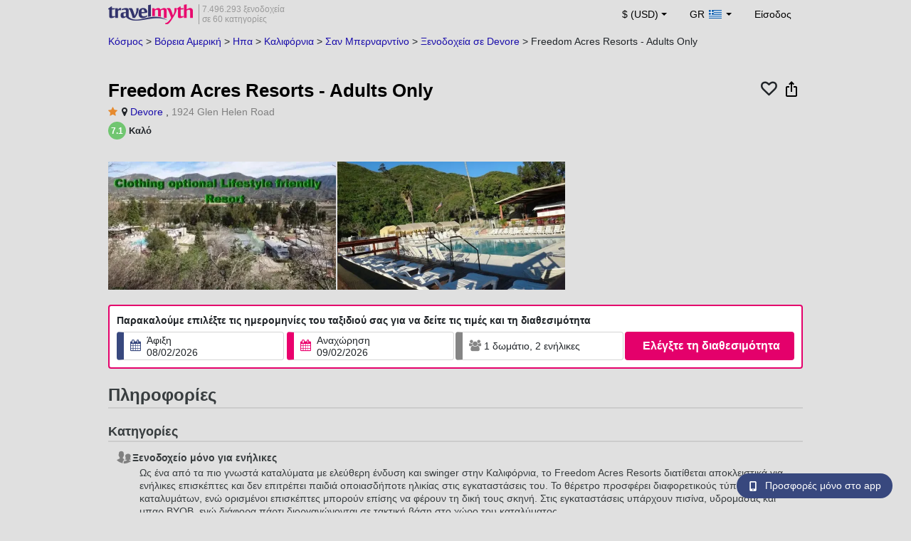

--- FILE ---
content_type: text/html; charset=UTF-8
request_url: https://www.travelmyth.gr/devore/%CE%BE%CE%B5%CE%BD%CE%BF%CE%B4%CE%BF%CF%87%CE%B5%CE%B9%CE%B1/freedom-acres-resorts-adults-only_tmid931965
body_size: 29638
content:
<!DOCTYPE html>
<html lang="el-GR">

<head>
    <title>Freedom Acres Resorts - Adults Only - Devore, Καλιφόρνια - travelmyth.gr</title>
    <meta charset="utf-8">
  <link rel="canonical" href="/devore/ξενοδοχεια/freedom-acres-resorts-adults-only_tmid931965" />
  <meta http-equiv="Content-Language" content="el-GR">
  <meta content="width=device-width, initial-scale=1.0" name="viewport" />
  <link rel="alternate" hreflang="en" href="/Devore/Hotels/Freedom-Acres-Resorts-Adults-Only_tmid931965" />
  <link rel="alternate" hreflang="en-gb" href="/Devore/Hotels/Freedom-Acres-Resorts-Adults-Only_tmid931965" />
  <link rel="alternate" hreflang="en-ie" href="/Devore/Hotels/Freedom-Acres-Resorts-Adults-Only_tmid931965" />
  <link rel="alternate" hreflang="el" href="/devore/ξενοδοχεια/freedom-acres-resorts-adults-only_tmid931965" />
  <link rel="alternate" hreflang="de" href="/devore/Hotels/freedom-acres-resorts-adults-only_tmid931965" />
  <link rel="alternate" hreflang="ja" href="/Devore/ホテル/Freedom-Acres-Resorts-Adults-Only_tmid931965" />
  <link rel="alternate" hreflang="ru" href="/devore/отели/freedom-acres-resorts-adults-only_tmid931965" />
  <link rel="alternate" hreflang="fi" href="/Devore/Hotellit/Freedom-Acres-Resorts-Adults-Only_tmid931965" />
  <link rel="alternate" hreflang="fr" href="/devore/hotels/freedom-acres-resorts-adults-only_tmid931965" />
  <meta name="description" content="Freedom Acres Resorts - Adults Only - Devore, Καλιφόρνια - travelmyth.gr" />
  <meta name="keywords" content="Freedom Acres Resorts - Adults Only - Devore, Καλιφόρνια - travelmyth.gr" />
  <meta property="og:title" content="Freedom Acres Resorts - Adults Only - Devore, Καλιφόρνια - travelmyth.gr" />
  <meta property="og:type" content="website" />
  <meta property="og:url" content="/devore/ξενοδοχεια/freedom-acres-resorts-adults-only_tmid931965" />
  <meta property="og:image:width" content="534" />
  <meta property="og:image:height" content="280" />
  <meta property="og:image" content="https://photos.travelmyth.com/hotels/480/93/931965.jpg" />
  <meta property="og:site_name" content="Travelmyth" />
  <script src="/js/jquery-3.6.4.min.js"></script>
  <!-- <link rel="stylesheet" href="/css/bootstrap-3.3.1.min.css?v="> -->
  <link rel="stylesheet" href="/fonts/font-awesome-4.7.0/css/font-awesome.min.css">

  <link rel="stylesheet" href="/css/bootstrap-5.2.3/bootstrap.min.css" as="style">
  <script src="/js/popper.min.js"></script>
  <script src="/js/bootstrap-5.2.3/bootstrap.bundle.min.js"></script>
  <link rel="stylesheet" href="/css/hotel_app_new_details.css?v=9a1f08875663dd887c862537303aaa47">
  <link rel="stylesheet" href="/css/fonts.css?v=50f9a8ffd3b35dac38c5c9910d058559">
  <link href="/fonts/hotelfont/styles.css" rel="stylesheet" />
  <link rel="stylesheet" href="/css/hoteldetails.css?v=2954f30f1481d8e7e1335ea2a3c281c8">
  <link rel="stylesheet" media="print" onload="this.onload=null;this.removeAttribute('media');" href="/css/defer-all.css?v=2954f30f1481d8e7e1335ea2a3c281c8">
  <link rel="apple-touch-icon-precomposed" sizes="144x144" href="/assets/ico/apple-touch-icon-144-precomposed.png">
  <link rel="apple-touch-icon-precomposed" sizes="114x114" href="/assets/ico/apple-touch-icon-114-precomposed.png">
  <link rel="apple-touch-icon-precomposed" sizes="72x72" href="/assets/ico/apple-touch-icon-72-precomposed.png">
  <link rel="apple-touch-icon-precomposed" href="/assets/ico/apple-touch-icon-57-precomposed.png">
  <link rel="shortcut icon" media="all" type="image/x-icon" href="/assets/ico/favicon.ico" />
  <link rel="icon" media="all" type="image/vnd.microsoft.icon" href="/assets/ico/favicon.ico" />
    <script type="text/javascript">
    var loadedSimilarImages = false;
    var loadedExtraGalleryImages = false;
          var show_prices = 'false';
      </script>
    <style>
    /* @media (max-width: 1110px){
    #content_main{
      padding-right:12px!important;
      padding-left:12px!important;
    }
  } */
      </style>
  
<!-- Google Tag Manager -->
<script>
    window.dataLayer = window.dataLayer || [];

    function gtag() {
        dataLayer.push(arguments);
    }
            gtag('consent', 'default', {
            'ad_storage': 'denied',
            'ad_user_data': 'denied',
            'ad_personalization': 'denied',
            'analytics_storage': 'denied'
        });
    
        (function(w, d, s, l, i) {
            w[l] = w[l] || [];
            w[l].push({
                'gtm.start': new Date().getTime(),
                event: 'gtm.js'
            });
            var f = d.getElementsByTagName(s)[0],
                j = d.createElement(s),
                dl = l != 'dataLayer' ? '&l=' + l : '';
            j.async = true;
            j.src =
                'https://www.googletagmanager.com/gtm.js?id=' + i + dl;
            f.parentNode.insertBefore(j, f);
        })(window, document, 'script', 'dataLayer', 'GTM-K3TZCXV');
</script>

<!-- <script>

    $(document).ready(function() {
        // Code to run as soon as the DOM is ready
        openApp();
        // Additional code here
    });
    // openApp();
    function openApp() {
    // Attempt to open the app with a custom URL scheme
    window.location.href = 'travelmyth://';

    
    }

</script> -->
<!-- End Google Tag Manager --></head>

<body style='background-color:#E0E0E0;'>
    <nav class="navbar navbar-expand-md" >
  <div class="container-fluid" id="navbar_container" style='max-width:976px;'>
    <div id="burger_logo">
      <button class="btn navbar-toggler" type="button">
        <span class="openbtn">☰</span>
      </button>
              <a id="brand_desktop" class="brand show_desktop show_tablet" href="https://www.travelmyth.gr/" title="Travelmyth™">
          <img src="/images/travelmyth-logo.png" alt="Travelmyht logo" width="100" height="24">
          <div class="logo_text">7.496.293 ξενοδοχεία            <br>σε 60 κατηγορίες          </div>
        </a>
        <a id="brand_mobile" class="brand show_mobile" href="https://www.travelmyth.gr/" title="Travelmyth™">
          <img src="/images/travelmyth-logo.png" alt="Travelmyht logo" width="100" height="24">
        </a>
          </div>

    <ul class="navbar-nav main_navbar" id="expandnavbar">
              <li class="nav-item" id="currency_menu">
          <a class="nav-link dropdown-toggle" href="#" role="button" data-bs-toggle="modal" data-bs-target="#currencyModal" aria-expanded="false" id="nav_currencies">
            $ (USD)
          </a>
          <div class="modal fade" id="currencyModal" tabindex="-1" aria-labelledby="currencyModalLabel" aria-hidden="true">
            <div class="modal-dialog modal-dialog-centered modal-dialog-scrollable">
              <div class="modal-content">
                <div class="modal-header">
                  <span class="modal-title fs-5" id="currencyModalLabel">Επιλέξτε νόμισμα</span>
                  <button type="button" class="btn-close" data-bs-dismiss="modal" aria-label="Close"></button>
                </div>
                <div class="modal-body">
                  <div class="popular_currencies">ΔΗΜΟΦΙΛΗ</div><span data-currency_code="USD" type="button" class="btn process_url2 currency_symbol currency_content currency_selected">$ Δολάριο ΗΠΑ</span><span data-currency_code="EUR" type="button" class="btn process_url2 currency_symbol currency_content">€ Ευρώ</span><span data-currency_code="GBP" type="button" class="btn process_url2 currency_symbol currency_content">£ Στερλίνα</span><span data-currency_code="CNY" type="button" class="btn process_url2 currency_symbol currency_content">¥ Κινεζικό Γουάν</span><span data-currency_code="INR" type="button" class="btn process_url2 currency_symbol currency_content">₹ Ινδική Ρουπία</span><span data-currency_code="JPY" type="button" class="btn process_url2 currency_symbol currency_content">¥ Ιαπωνικό Γιεν</span><div class="popular_currencies">ΟΛΑ ΤΑ ΝΟΜΙΣΜΑΤΑ</div><span data-currency_code="AED" type="button" class="btn process_url2 currency_symbol currency_content">AED Ντιρχάμ Η.Α.Ε.</span><span data-currency_code="ALL" type="button" class="btn process_url2 currency_symbol currency_content">ALL Λεκ Αλβανίας</span><span data-currency_code="AMD" type="button" class="btn process_url2 currency_symbol currency_content">AMD Ντραμ Αρμενίας</span><span data-currency_code="AOA" type="button" class="btn process_url2 currency_symbol currency_content">AOA Κουάνζα Αγκόλας</span><span data-currency_code="ARS" type="button" class="btn process_url2 currency_symbol currency_content">ARS Πέσο Αργεντινής</span><span data-currency_code="AUD" type="button" class="btn process_url2 currency_symbol currency_content">AUD Δολάριο Αυστραλίας</span><span data-currency_code="AZN" type="button" class="btn process_url2 currency_symbol currency_content">AZN Azerbaijani New Manats</span><span data-currency_code="BAM" type="button" class="btn process_url2 currency_symbol currency_content">BAM Μετατρέψιμο Μάρκο Βοσνίας-Ερζεγοβίνης</span><span data-currency_code="BBD" type="button" class="btn process_url2 currency_symbol currency_content">BBD Δολάριο Μπαρμπάντος</span><span data-currency_code="BDT" type="button" class="btn process_url2 currency_symbol currency_content">BDT Τάκα Μπαγκλαντές</span><span data-currency_code="BGN" type="button" class="btn process_url2 currency_symbol currency_content">BGN Λεβ Βουλγαρίας</span><span data-currency_code="BHD" type="button" class="btn process_url2 currency_symbol currency_content">BHD Δηνάριο Μπαχρέιν</span><span data-currency_code="BND" type="button" class="btn process_url2 currency_symbol currency_content">BND Δολάριο Μπρουνέι</span><span data-currency_code="BOB" type="button" class="btn process_url2 currency_symbol currency_content">BOB Μπολιβιάνο Βολιβίας</span><span data-currency_code="BRL" type="button" class="btn process_url2 currency_symbol currency_content">BRL Ρεάλ Βραζιλίας</span><span data-currency_code="BTN" type="button" class="btn process_url2 currency_symbol currency_content">BTN Νγκούλτρουμ Μπουτάν</span><span data-currency_code="BWP" type="button" class="btn process_url2 currency_symbol currency_content">BWP Πούλα Μποτσουάνα</span><span data-currency_code="BYN" type="button" class="btn process_url2 currency_symbol currency_content">BYN Λευκορωσικό Ρούβλι</span><span data-currency_code="BZD" type="button" class="btn process_url2 currency_symbol currency_content">BZD Δολάριο Μπελίζ</span><span data-currency_code="CAD" type="button" class="btn process_url2 currency_symbol currency_content">CAD Δολάριο Καναδά</span><span data-currency_code="CDF" type="button" class="btn process_url2 currency_symbol currency_content">CDF Φράγκο Κονγκό</span><span data-currency_code="CLP" type="button" class="btn process_url2 currency_symbol currency_content">CLP Χιλιανό Πέσο</span><span data-currency_code="CHF" type="button" class="btn process_url2 currency_symbol currency_content">CHF Ελβετικό Φράγκο</span><span data-currency_code="CNY" type="button" class="btn process_url2 currency_symbol currency_content">CNY Κινεζικό Γουάν</span><span data-currency_code="COP" type="button" class="btn process_url2 currency_symbol currency_content">COP Κολομβιανό Πέσο</span><span data-currency_code="CRC" type="button" class="btn process_url2 currency_symbol currency_content">CRC Κολόν Κόστα Ρίκα</span><span data-currency_code="CUP" type="button" class="btn process_url2 currency_symbol currency_content">CUP Κουβανέζικο Πέσο</span><span data-currency_code="CVE" type="button" class="btn process_url2 currency_symbol currency_content">CVE Εσκούδο Πράσινου Ακρωτηρίου</span><span data-currency_code="CZK" type="button" class="btn process_url2 currency_symbol currency_content">CZK Κορόνα Τσεχίας</span><span data-currency_code="DJF" type="button" class="btn process_url2 currency_symbol currency_content">DJF Φράγκο Τζιμπουτί</span><span data-currency_code="DKK" type="button" class="btn process_url2 currency_symbol currency_content">DKK Δανέζικη Κρόνα</span><span data-currency_code="DOP" type="button" class="btn process_url2 currency_symbol currency_content">DOP Δομινικανό Πέσο</span><span data-currency_code="DZD" type="button" class="btn process_url2 currency_symbol currency_content">DZD Αλγερινό Δηνάριο</span><span data-currency_code="EGP" type="button" class="btn process_url2 currency_symbol currency_content">EGP Αιγυπτιακή Λίρα</span><span data-currency_code="ETB" type="button" class="btn process_url2 currency_symbol currency_content">ETB Μπιρ Αιθιοπίας</span><span data-currency_code="EUR" type="button" class="btn process_url2 currency_symbol currency_content">EUR Ευρώ</span><span data-currency_code="FJD" type="button" class="btn process_url2 currency_symbol currency_content">FJD Δολάριο Φίτζι</span><span data-currency_code="GBP" type="button" class="btn process_url2 currency_symbol currency_content">GBP Στερλίνα</span><span data-currency_code="GEL" type="button" class="btn process_url2 currency_symbol currency_content">GEL Λάρι Γεωργίας</span><span data-currency_code="GHS" type="button" class="btn process_url2 currency_symbol currency_content">GHS Γκανέζικο Σέντι</span><span data-currency_code="GIP" type="button" class="btn process_url2 currency_symbol currency_content">GIP Λίρα Γιβραλτάρ</span><span data-currency_code="GTQ" type="button" class="btn process_url2 currency_symbol currency_content">GTQ Κουετσάλ Γουατεμάλας</span><span data-currency_code="HKD" type="button" class="btn process_url2 currency_symbol currency_content">HKD Δολάριο Χονγκ Κονγκ</span><span data-currency_code="HNL" type="button" class="btn process_url2 currency_symbol currency_content">HNL Λεμπίρα Ονδούρας</span><span data-currency_code="HTG" type="button" class="btn process_url2 currency_symbol currency_content">HTG Γκουρντ Αϊτής</span><span data-currency_code="HUF" type="button" class="btn process_url2 currency_symbol currency_content">HUF Ουγγρικό Φιορίνι</span><span data-currency_code="IDR" type="button" class="btn process_url2 currency_symbol currency_content">IDR Ινδονησιακή Ρουπία</span><span data-currency_code="ILS" type="button" class="btn process_url2 currency_symbol currency_content">ILS Νέο Ισραηλινό Σεκέλ</span><span data-currency_code="INR" type="button" class="btn process_url2 currency_symbol currency_content">INR Ινδική Ρουπία</span><span data-currency_code="IQD" type="button" class="btn process_url2 currency_symbol currency_content">IQD Ιρακινό Δηνάριο</span><span data-currency_code="IRR" type="button" class="btn process_url2 currency_symbol currency_content">IRR Ιρανικό Ριάλ</span><span data-currency_code="ISK" type="button" class="btn process_url2 currency_symbol currency_content">ISK Ισλανδική Κρόνα</span><span data-currency_code="JMD" type="button" class="btn process_url2 currency_symbol currency_content">JMD Δολάριο Τζαμάικας</span><span data-currency_code="JOD" type="button" class="btn process_url2 currency_symbol currency_content">JOD Ιορδανικό Δηνάριο</span><span data-currency_code="JPY" type="button" class="btn process_url2 currency_symbol currency_content">JPY Ιαπωνικό Γιεν</span><span data-currency_code="KGS" type="button" class="btn process_url2 currency_symbol currency_content">KGS Σομ Κιργιζίας</span><span data-currency_code="KHR" type="button" class="btn process_url2 currency_symbol currency_content">KHR Ριέλ Καμπότζης</span><span data-currency_code="KRW" type="button" class="btn process_url2 currency_symbol currency_content">KRW Γουόν Νότιας Κορέας</span><span data-currency_code="KWD" type="button" class="btn process_url2 currency_symbol currency_content">KWD Δηνάριο Κουβέιτ</span><span data-currency_code="KZT" type="button" class="btn process_url2 currency_symbol currency_content">KZT Τένγκε Καζακστάν</span><span data-currency_code="LAK" type="button" class="btn process_url2 currency_symbol currency_content">LAK Λάος Κιπ</span><span data-currency_code="LBP" type="button" class="btn process_url2 currency_symbol currency_content">LBP Λιβανέζικη Λίρα</span><span data-currency_code="LKR" type="button" class="btn process_url2 currency_symbol currency_content">LKR Ρουπία Σρι Λάνκα</span><span data-currency_code="LYD" type="button" class="btn process_url2 currency_symbol currency_content">LYD Λιβυκό Δηνάριο</span><span data-currency_code="MAD" type="button" class="btn process_url2 currency_symbol currency_content">MAD Μαροκινό Ντιράμ</span><span data-currency_code="MDL" type="button" class="btn process_url2 currency_symbol currency_content">MDL Λέου Μολδαβίας</span><span data-currency_code="MGA" type="button" class="btn process_url2 currency_symbol currency_content">MGA Μαλαγάσι Αριάρι</span><span data-currency_code="MKD" type="button" class="btn process_url2 currency_symbol currency_content">MKD Δηνάριο Βόρειας Μακεδονίας</span><span data-currency_code="MMK" type="button" class="btn process_url2 currency_symbol currency_content">MMK Μιανμάρ Κιατ</span><span data-currency_code="MOP" type="button" class="btn process_url2 currency_symbol currency_content">MOP Πατάκα Μακάο</span><span data-currency_code="MUR" type="button" class="btn process_url2 currency_symbol currency_content">MUR Ρουπία Μαυρικίου</span><span data-currency_code="MVR" type="button" class="btn process_url2 currency_symbol currency_content">MVR Ρουφίγια Μαλδίβων</span><span data-currency_code="MXN" type="button" class="btn process_url2 currency_symbol currency_content">MXN Μεξικάνικο Πέσο</span><span data-currency_code="MYR" type="button" class="btn process_url2 currency_symbol currency_content">MYR Μαλαισιανό Ρίνγκιτ</span><span data-currency_code="MZN" type="button" class="btn process_url2 currency_symbol currency_content">MZN Μοζαμβικανό Μετικάλ</span><span data-currency_code="NAD" type="button" class="btn process_url2 currency_symbol currency_content">NAD Δολάριο Ναμίμπια</span><span data-currency_code="NGN" type="button" class="btn process_url2 currency_symbol currency_content">NGN Νάιρα Νιγηρίας</span><span data-currency_code="NIO" type="button" class="btn process_url2 currency_symbol currency_content">NIO Κόρδοβα Νικαράγουας</span><span data-currency_code="NOK" type="button" class="btn process_url2 currency_symbol currency_content">NOK Νορβηγική Κορόνα</span><span data-currency_code="NPR" type="button" class="btn process_url2 currency_symbol currency_content">NPR Ρουπία Νεπάλ</span><span data-currency_code="NZD" type="button" class="btn process_url2 currency_symbol currency_content">NZD Δολάριο Νέας Ζηλανδίας</span><span data-currency_code="OMR" type="button" class="btn process_url2 currency_symbol currency_content">OMR Ριάλ Ομάν</span><span data-currency_code="PAB" type="button" class="btn process_url2 currency_symbol currency_content">PAB Μπαλμπόα Παναμά</span><span data-currency_code="PEN" type="button" class="btn process_url2 currency_symbol currency_content">PEN Περουβιανό Σολ</span><span data-currency_code="PKR" type="button" class="btn process_url2 currency_symbol currency_content">PKR Ρουπία Πακιστάν</span><span data-currency_code="PLN" type="button" class="btn process_url2 currency_symbol currency_content">PLN Ζλότι Πολωνίας</span><span data-currency_code="PYG" type="button" class="btn process_url2 currency_symbol currency_content">PYG Γκουαρανί Παραγουάης</span><span data-currency_code="QAR" type="button" class="btn process_url2 currency_symbol currency_content">QAR Ριάλ Κατάρ</span><span data-currency_code="RON" type="button" class="btn process_url2 currency_symbol currency_content">RON Ρουμανικό Νέο Λέου</span><span data-currency_code="RSD" type="button" class="btn process_url2 currency_symbol currency_content">RSD Σερβικό Δηνάριο</span><span data-currency_code="RUB" type="button" class="btn process_url2 currency_symbol currency_content">RUB Ρούβλι Ρωσίας</span><span data-currency_code="RWF" type="button" class="btn process_url2 currency_symbol currency_content">RWF Φράγκο Ρουάντας</span><span data-currency_code="SAR" type="button" class="btn process_url2 currency_symbol currency_content">SAR Ριάλ Σαουδικής Αραβίας</span><span data-currency_code="SCR" type="button" class="btn process_url2 currency_symbol currency_content">SCR Ρουπία Σεϋχελλών</span><span data-currency_code="SEK" type="button" class="btn process_url2 currency_symbol currency_content">SEK Σουηδική Κορόνα</span><span data-currency_code="SGD" type="button" class="btn process_url2 currency_symbol currency_content">SGD Δολάριο Σιγκαπούρης</span><span data-currency_code="SVC" type="button" class="btn process_url2 currency_symbol currency_content">SVC Σαλβαδοριανό Κολόν</span><span data-currency_code="THB" type="button" class="btn process_url2 currency_symbol currency_content">THB Ταϊλανδέζικο Μπατ</span><span data-currency_code="TND" type="button" class="btn process_url2 currency_symbol currency_content">TND Τυνησιακό Δηνάριο</span><span data-currency_code="TRY" type="button" class="btn process_url2 currency_symbol currency_content">TRY Τουρκική Λίρα</span><span data-currency_code="TTD" type="button" class="btn process_url2 currency_symbol currency_content">TTD Δολάριο Τρινιντάντ και Τομπάγκο</span><span data-currency_code="TWD" type="button" class="btn process_url2 currency_symbol currency_content">TWD Νέο Δολάριο Ταϊβάν</span><span data-currency_code="TZS" type="button" class="btn process_url2 currency_symbol currency_content">TZS Τανζανικό Σελίνι</span><span data-currency_code="UAH" type="button" class="btn process_url2 currency_symbol currency_content">UAH Ουκρανική Γρίβνα</span><span data-currency_code="UGX" type="button" class="btn process_url2 currency_symbol currency_content">UGX Ουγκανδικό Σελίνι</span><span data-currency_code="USD" type="button" class="btn process_url2 currency_symbol currency_content currency_selected">USD Δολάριο ΗΠΑ</span><span data-currency_code="UZS" type="button" class="btn process_url2 currency_symbol currency_content">UZS Ουζμπεκιστανικό Σομ</span><span data-currency_code="VEF" type="button" class="btn process_url2 currency_symbol currency_content">VEF Βενεζουελάνικο Μπολίβαρ</span><span data-currency_code="VND" type="button" class="btn process_url2 currency_symbol currency_content">VND Βιετναμέζικο Ντονγκ</span><span data-currency_code="XAF" type="button" class="btn process_url2 currency_symbol currency_content">XAF Φράγκο CFA Κεντρικής Αφρικής</span><span data-currency_code="XOF" type="button" class="btn process_url2 currency_symbol currency_content">XOF Φράγκο CFA Δυτικής Αφρικής</span><span data-currency_code="XPF" type="button" class="btn process_url2 currency_symbol currency_content">XPF Φράγκο CFP</span><span data-currency_code="YER" type="button" class="btn process_url2 currency_symbol currency_content">YER Υεμενικό Ριάλ</span><span data-currency_code="ZAR" type="button" class="btn process_url2 currency_symbol currency_content">ZAR Νότιο Αφρικανικό Ραντ</span><span data-currency_code="ZMW" type="button" class="btn process_url2 currency_symbol currency_content">ZMW Ζαμπιανή Κουάτσα</span>                </div>
              </div>
            </div>
          </div>
        </li>
      <li class="nav-item dropdown" id="flags_menu">
    <a class="nav-link dropdown-toggle" href="#" data-bs-toggle="dropdown" id="navLogin"><span id="flag_text">GR&nbsp;</span><span id="current_flag"><svg xmlns='https://www.w3.org/2000/svg' class='flag_image' width='22' height='12' viewBox='0 0 27 18'><path fill='#0d5eaf' d='M0 0h27v18H0z'/><path fill='none' stroke-width='2' stroke='#fff' d='M5 0v11M0 5h10m0-2h17M10 7h17M0 11h27M0 15h27'/></svg></span></a>
    <ul class="dropdown-menu dropdown-menu-end"><li class="dropdown-item flag_content region_box_outer">
      <div class="flag_img">
        <svg xmlns='https://www.w3.org/2000/svg' class='flag_image' viewBox='0 0 60 30' width='22' height='12'><clipPath id='A'><path d='M0 0v30h60V0z'/></clipPath><clipPath id='B'><path d='M30 15h30v15zv15H0zH0V0zV0h30z'/></clipPath><g clip-path='url(#A)'><path d='M0 0v30h60V0z' fill='#012169'/><path d='M0 0l60 30m0-30L0 30' stroke='#fff' stroke-width='6'/><path d='M0 0l60 30m0-30L0 30' clip-path='url(#B)' stroke='#c8102e' stroke-width='4'/><path d='M30 0v30M0 15h60' stroke='#fff' stroke-width='10'/><path d='M30 0v30M0 15h60' stroke='#c8102e' stroke-width='6'/></g></svg>&nbsp;<a id="uk" href="https://www.travelmyth.co.uk/Devore/Hotels/Freedom-Acres-Resorts-Adults-Only_tmid931965" title="Devore Hotels Freedom Acres Resorts Adults Only tmid931965" class="nav_hover flag_name dropdown-item">English</a>
      </div>
      <div class="flag_short">
        UK
      </div>
    </li><li class="dropdown-item flag_content region_box_outer">
      <div class="flag_img">
        <svg xmlns='https://www.w3.org/2000/svg' class='flag_image' width='22' height='12' viewBox='0 0 7410 3900'><path fill='#b22234' d='M0 0h7410v3900H0z'/><path d='M0,450H7410m0,600H0m0,600H7410m0,600H0m0,600H7410m0,600H0' stroke='#fff' stroke-width='300'/><path fill='#3c3b6e' d='M0 0h2964v2100H0z'/></svg>&nbsp;<a id="us" href="https://www.travelmyth.com/Devore/Hotels/Freedom-Acres-Resorts-Adults-Only_tmid931965" title="Devore Hotels Freedom Acres Resorts Adults Only tmid931965" class="nav_hover flag_name dropdown-item">English</a>
      </div>
      <div class="flag_short">
        US
      </div>
    </li><li class="dropdown-item flag_content region_box_outer">
      <div class="flag_img">
        <svg xmlns='https://www.w3.org/2000/svg' class='flag_image' width='22' height='12'><path d='M0 0h22v11H0z' fill='rgb(8.627451%,60.784314%,38.431373%)'/><path d='M7.332 0H22v11H7.332zm0 0' fill='rgb(100%,100%,100%)'/><path d='M14.668 0H22v11h-7.332zm0 0' fill='rgb(100%,53.333333%,24.313725%)'/></svg>&nbsp;<a id="ie" href="https://www.travelmyth.ie/Devore/Hotels/Freedom-Acres-Resorts-Adults-Only_tmid931965" title="Devore Hotels Freedom Acres Resorts Adults Only tmid931965" class="nav_hover flag_name dropdown-item">English</a>
      </div>
      <div class="flag_short">
        IE
      </div>
    </li><li class="dropdown-item flag_content region_box_outer">
      <div class="flag_img">
        <svg width='22' height='12' xmlns='http://www.w3.org/2000/svg'><rect width='22' height='4' y='0' fill='#c60b1e'/><rect width='22' height='4' y='4' fill='#ffc400'/><rect width='22' height='4' y='8' fill='#c60b1e'/></svg>&nbsp;<a id="es" href="https://www.travelmyth.es/Devore/Hoteles/Freedom-Acres-Resorts-Adults-Only_tmid931965" title="Devore Hoteles Freedom Acres Resorts Adults Only tmid931965" class="nav_hover flag_name dropdown-item">Español</a>
      </div>
      <div class="flag_short">
        ES
      </div>
    </li><li class="dropdown-item flag_content region_box_outer">
      <div class="flag_img">
        <svg xmlns='https://www.w3.org/2000/svg' class='flag_image' width='21' height='12'><rect width='22' height='11' fill='#ED2939'/><rect width='14' height='11' fill='#fff'/><rect width='7' height='11' fill='#002395'/></svg>&nbsp;<a id="fr" href="https://www.travelmyth.fr/devore/hotels/freedom-acres-resorts-adults-only_tmid931965" title="devore hotels freedom acres resorts adults only tmid931965" class="nav_hover flag_name dropdown-item">Français</a>
      </div>
      <div class="flag_short">
        FR
      </div>
    </li><li class="dropdown-item flag_content region_box_outer">
      <div class="flag_img">
        <svg xmlns='https://www.w3.org/2000/svg' class='flag_image' width='22' height='12'><path d='M0 0h22v11H0z' fill='rgb(0%,0%,0%)'/><path d='M0 3.668h22V11H0zm0 0' fill='rgb(86.666667%,0%,0%)'/><path d='M0 7.332h22V11H0zm0 0' fill='rgb(100%,80.784314%,0%)'/></svg>&nbsp;<a id="de" href="https://www.travelmyth.de/devore/Hotels/freedom-acres-resorts-adults-only_tmid931965" title="devore Hotels freedom acres resorts adults only tmid931965" class="nav_hover flag_name dropdown-item">Deutsch</a>
      </div>
      <div class="flag_short">
        DE
      </div>
    </li><li class="dropdown-item flag_content region_box_outer">
      <div class="flag_img">
        <svg xmlns='https://www.w3.org/2000/svg' class='flag_image' width='21' height='12'><rect width='22' height='11' fill='#CE2B37'/><rect width='14' height='11' fill='#fff'/><rect width='7' height='11' fill='#009246'/></svg>&nbsp;<a id="it" href="https://www.travelmyth.it/Devore/Hotel/Freedom-Acres-Resorts-Adults-Only_tmid931965" title="Devore Hotel Freedom Acres Resorts Adults Only tmid931965" class="nav_hover flag_name dropdown-item">Italiano</a>
      </div>
      <div class="flag_short">
        IT
      </div>
    </li><li class="dropdown-item flag_content region_box_outer">
      <div class="flag_img">
        <svg xmlns='https://www.w3.org/2000/svg' class='flag_image' width='22' height='12'><path d='M0 0h22v11H0z' fill='rgb(100%,100%,100%)'/><path d='M15.398 5.5c0 1.824-1.969 3.301-4.398 3.301S6.602 7.324 6.602 5.5 8.57 2.199 11 2.199s4.398 1.477 4.398 3.301zm0 0' fill='rgb(73.72549%,0%,17.647059%)'/></svg>&nbsp;<a id="jp" href="https://www.travelmyth.jp/Devore/ホテル/Freedom-Acres-Resorts-Adults-Only_tmid931965" title="Devore ホテル Freedom Acres Resorts Adults Only tmid931965" class="nav_hover flag_name dropdown-item">日本語</a>
      </div>
      <div class="flag_short">
        JP
      </div>
    </li><li class="dropdown-item flag_content region_box_outer">
      <div class="flag_img">
        <svg xmlns='https://www.w3.org/2000/svg' class='flag_image' width='22' height='12'><rect width='22' height='11' fill='#fff'/><rect width='22' height='3' y='4' fill='#002F6C'/><rect width='3' height='11' x='5' fill='#002F6C'/></svg>&nbsp;<a id="fi" href="https://www.travelmyth.fi/Devore/Hotellit/Freedom-Acres-Resorts-Adults-Only_tmid931965" title="Devore Hotellit Freedom Acres Resorts Adults Only tmid931965" class="nav_hover flag_name dropdown-item">Suomi</a>
      </div>
      <div class="flag_short">
        FI
      </div>
    </li></ul>
  </li>        <li class="nav-item" id="login_menu"><span class="nav-link" id="signin" style="cursor: pointer;">Είσοδος</span></li>
          </ul>
  </div>
</nav>  <div id="content_main" itemscope itemtype="https://schema.org/Hotel">

    <div id="backbutton_breadcrumb">
            <div id="breadcrumb_div2" itemscope itemtype="https://schema.org/BreadcrumbList">
                  <span itemprop="itemListElement" itemscope itemtype="https://schema.org/ListItem"><a id="breadcrumb_0" href="https://www.travelmyth.gr/κοσμος/ξενοδοχεια" title="ξενοδοχεία" itemscope itemtype="https://schema.org/Thing" itemprop="item" itemid="https://www.travelmyth.gr/κοσμος/ξενοδοχεια"><span itemprop="name">Κόσμος</span></a> >             <meta itemprop="position" content="1">
          </span>
                  <span itemprop="itemListElement" itemscope itemtype="https://schema.org/ListItem"><a id="breadcrumb_1" href="https://www.travelmyth.gr/βορεια-αμερικη/ξενοδοχεια" title="ξενοδοχεία στη Βόρεια Αμερική" itemscope itemtype="https://schema.org/Thing" itemprop="item" itemid="https://www.travelmyth.gr/βορεια-αμερικη/ξενοδοχεια"><span itemprop="name">Βόρεια Αμερική</span></a> >             <meta itemprop="position" content="2">
          </span>
                  <span itemprop="itemListElement" itemscope itemtype="https://schema.org/ListItem"><a id="breadcrumb_2" href="https://www.travelmyth.gr/ηπα/ξενοδοχεια" title="ξενοδοχεία στις ΗΠΑ" itemscope itemtype="https://schema.org/Thing" itemprop="item" itemid="https://www.travelmyth.gr/ηπα/ξενοδοχεια"><span itemprop="name">Ηπα</span></a> >             <meta itemprop="position" content="3">
          </span>
                  <span itemprop="itemListElement" itemscope itemtype="https://schema.org/ListItem"><a id="breadcrumb_3" href="https://www.travelmyth.gr/καλιφορνια/ξενοδοχεια" title="ξενοδοχεία στην Καλιφόρνια" itemscope itemtype="https://schema.org/Thing" itemprop="item" itemid="https://www.travelmyth.gr/καλιφορνια/ξενοδοχεια"><span itemprop="name">Καλιφόρνια</span></a> >             <meta itemprop="position" content="4">
          </span>
                  <span itemprop="itemListElement" itemscope itemtype="https://schema.org/ListItem"><a id="breadcrumb_4" href="https://www.travelmyth.gr/σαν-μπερναρντινο-καλιφορνια/ξενοδοχεια" title="ξενοδοχεία στο Σαν Μπερναρντίνο" itemscope itemtype="https://schema.org/Thing" itemprop="item" itemid="https://www.travelmyth.gr/σαν-μπερναρντινο-καλιφορνια/ξενοδοχεια"><span itemprop="name">Σαν Μπερναρντίνο</span></a> >             <meta itemprop="position" content="5">
          </span>
        <span itemprop='itemListElement' itemscope itemtype='https://schema.org/ListItem'><a id='destination_link' href='https://www.travelmyth.gr/devore/ξενοδοχεια' title='ξενοδοχεία σε Devore' itemscope itemtype='https://schema.org/Thing' itemprop='item' itemid='https://www.travelmyth.gr/devore/ξενοδοχεια'><span itemprop='name'>Ξενοδοχεία σε Devore</span></a><meta itemprop='position' content='6'></span> > <span itemprop='itemListElement' itemscope itemtype='https://schema.org/ListItem'><span itemscope itemtype='https://schema.org/Thing' itemprop='item' itemid='freedom-acres-resorts-adults-only_tmid931965'><span itemprop='name'>Freedom Acres Resorts - Adults Only</span></span><meta itemprop='position' content='7'></span>      </div>
    </div>

    <div class="clear"></div>
        <div class="top_hoteldetails_lowest_price">
      <div id="top_hotel_details" class="placeholder-glow">
        <div class="hotel_name_icons">
          <div class="hotel_name_title">
            <h1 class="updated_fields" id="h1_text" itemprop="name">Freedom Acres Resorts - Adults Only</h1>
          </div>
          <div class="icons_field">
            <div class="heart_div">
              <span class='fa fa-heart-o heart_icon' data-hotel_id="931965" data-saved="0"></span>
            </div>
            <div class="share_div">
                              <img src="/images/ios-share.svg" class='share_icon' data-hotel_id="931965">
              
            </div>
          </div>
        </div>

                        <div class="updated_fields" id="location_details">
                    <span itemprop="starRating" itemscope="" itemtype="https://schema.org/Rating">
            <span itemprop="ratingValue" content="" id="starRating"><span class="fa fa-star star_ratings"></span></span>
          </span>
          <span class="fa fa-map-marker"></span>
          <a class='location_text' href="https://www.travelmyth.gr/devore/ξενοδοχεια">Devore</a>
          <span itemprop="geo" itemscope="" itemtype="https://schema.org/GeoCoordinates" class="d-none">
            <span itemprop="latitude" content="34.21914000" id="latitude">34.21914000</span>,
            <span itemprop="longitude" content="-117.41988000" id="longitude">-117.41988000</span>
          </span>,
          <span class='address_text' itemprop='address' itemscope='' itemtype='https://schema.org/PostalAddress'>
            <span itemprop='streetAddress' id="address_text">1924 Glen Helen Road</span>
          </span>
          <a id="show_on_map" href="javascript:void(0);">(Προβολή στον χάρτη)</a>
        </div>

        <div class='hotel_details_rating_top'><div class='rating_top'>
    <div class='circle_rating_top' style='background-color:#71C671;'>7.1</div>
    <div class='rating_text_top'>Καλό</div>
    </div>
  </div>      </div>
          </div>

    <div class="desktop_lnbr"><br></div>

    <div class="show_scrollable_div" style="position:relative;">
      <div style="overflow-x:auto;overflow-y:hidden;white-space:nowrap;width:100%;height:180px;" class="placeholder-glow" id="image_gallery">
        <img fetchpriority="high" src="https://photos.travelmyth.com/hotels/480/93/931965.jpg?crop=320,180&width=320" class="gallery-img" style="display:inline-block;width:320px;height:180px;object-fit:cover;margin-right:2px;" alt="Freedom Acres Resorts - Adults Only" /><img data-src="https://photos.travelmyth.com/hotels/480/93/931965-aaa4d933_z.jpg?crop=640,360&width=640" class="gallery-img lazy-load" style="display:inline-block;width:320px;height:180px;object-fit:cover;margin-right:2px;" alt="Freedom Acres Resorts - Adults Only" />      </div>
              <div style="position:absolute;top:64px;left:10px;color: black;font-size:36px;font-weight:bold;cursor:pointer;transform:rotateY(180deg);background-color:rgba(255, 255, 255, 0.6);border-radius:30px;height:50px;width:48px;text-align:center;" id="gallery-arrow-left">&#10132;</div>
        <div style="position:absolute;top:64px;right:10px;color: black;font-size:36px;font-weight:bold;cursor:pointer;background-color:rgba(255, 255, 255, 0.6);border-radius:30px;height:50px;width:48px;text-align:center;" id="gallery-arrow-right">&#10132;</div>
          </div>

    <div class="desktop_lnbr"><br></div>

    <div id="box">
      <div class="dates_title">
        <span class="dates_title_text">Παρακαλούμε επιλέξτε τις ημερομηνίες του ταξιδιού σας για να δείτε τις τιμές και τη διαθεσιμότητα</span>
      </div>
      <div class="calendar_guest_button_div">
        <div class="calendar_guest_div" id="travel_dates_and_rooms_selection_div">
          <div class="calendar_dates">
            <div id="checkin_div">
              <div id="checkin_div_inner">
                <div class="checkin_calendar_icon">
                  <i class="fa fa-calendar"></i>
                </div>
                <div class="checkin_text_date" style="">
                  <span class="checkin_text">Άφιξη</span>
                  <div>
                    <input type="text" id="checkin_dates" name="checkin_dates" value="08/02/2026" placeholder="--/--/--" onfocus="blur()" />
                  </div>
                </div>
              </div>
            </div>
            <div id="checkout_div">
              <div id="checkout_div_inner">
                <div class="checkout_calendar_icon">
                  <i class="fa fa-calendar"></i>
                </div>
                <div class="checkout_text_date" style="">
                  <span class="checkout_text">Αναχώρηση</span>
                  <div>
                    <input type="text" id="checkout_dates" name="checkout_dates" value="09/02/2026" placeholder="--/--/--" onfocus="blur()" />
                  </div>
                </div>
              </div>
            </div>
          </div>
          <div id="guests_div">
            <div class="guests_div_inner">
              <div class="customer_icons">
                <i class="fa fa-users" aria-hidden="true"></i>
              </div>
              <span class="guests_text_mobile"><span class='guests_text_rooms'>1 δωμάτιο</span><span class='guests_text_number'>2 επισκέπτες</span></span>
              <span class="guests_text_desktop">1 δωμάτιο, 2 ενήλικες</span>
            </div>
            <div id="guests_desktop" style="position:absolute;display:none;background-color:#FFFFFF;top:44px;right:0px;border:1px solid #D0D1D5;line-height:2em;width:381px;z-index:20;">
            </div>
          </div>
        </div>
        <div class="check_availability" style="height:100%;">
          <button class="check_availability_button" type="button" id="check_availability">Ελέγξτε τη διαθεσιμότητα</button>
        </div>
      </div>
    </div>
            <div class="hotel_infos placeholder-glow">

      <style type="text/css">
  .room_types_row {
    position: relative;
    width: 100%;
    padding-left: 120px;
    min-height: 40px;
    padding-bottom: 60px;
    padding-top: 10px;
  }

  .room_types_description_column {
    width: 306px;
    float: left;
  }

  .mobile_room_types_description {
    display: none;
  }

  .room_types_price {
    width: 70px;
    display: inline-block;
    text-align: center;
  }

  .book-button {
    background-color: #E4006B;
    color: #FFFFFF;
    left: 0;
    line-height: 30px;
    margin: 0;
    position: relative;
    width: 80px;
    border: 1px solid rgba(0, 1, 1, 0.15);
    border-radius: 2px 2px 2px 2px;
    cursor: pointer;
    font-size: 18px;
    font-weight: bold;
    text-align: center;
    display: inline-block;
    height: 100%;
    overflow: hidden;
    vertical-align: middle;
  }

  .fadeout {
    background-image: linear-gradient(rgba(255, 255, 255, 0) 0%, rgba(255, 255, 255, 1) 100%);
    bottom: 0;
    height: 25px;
    position: absolute;
    width: 98%;
  }

  .flex-direction-nav a:before {
    font-size: 22px;
  }

  .flex-direction-nav a {
    top: 70%;
    margin: -20px 0px 0px;
  }

  .hotel_image_source {
    position: absolute;
    bottom: 0;
    right: 0;
    color: white;
    font-size: 12px;
    background: rgba(0, 0, 0, 0.5);
    padding: 0px;
    margin: 0px;
    font-family: "Proxima Nova Regular", "Helvetica Neue", "Calibri", "Droid Sans", "Helvetica", "Arial", sans-serif;
  }

  .hotel_image_source a,
  .hotel_image_source a:hover {
    color: white;
    text-decoration: none;
  }

  .slider_image {
    cursor: pointer;
    -webkit-touch-callout: none;
    -webkit-user-select: none;
    -khtml-user-select: none;
    -moz-user-select: none;
    -ms-user-select: none;
    user-select: none;
  }

  .slider_selected_image {
    border: 2px solid #E4006B;
    box-shadow: 0px 0px 5px rgba(255, 9, 121, 0.8);
    background-color: #FFF;
    outline: medium none;
  }

  .collection_answer {
    width: 100%;
    margin-bottom: 10px;
    display: inline-block;
  }

  .question {
    font-size: 14px;
    color: #828282;
  }

  .answer {
    font-size: 14px;
  }

  @media (max-width: 767px) {
    .room_types_description_column {
      display: none !important;
    }

    .mobile_room_types_description {
      width: 300px;
      white-space: nowrap;
      overflow: hidden;
      text-overflow: ellipsis;
      padding-top: 4px;
      padding-left: 10px;
      display: block !important;
    }

    .room_types_row {
      padding-bottom: 10px;
      padding-top: 10px;
    }
  }
</style>

                                    <div class='tabs_content_font tabs_info_field hotel_info_field'><span class="tabs_title_font hoteldetails_titles" style="margin-bottom:2px;margin-top:10px;font-weight:bold;color:#383D3F;display:block;">Πληροφορίες</span>
                                                                          </div>
                                    <div class='tabs_content_font' style="margin-top:0px;padding-left:10px;padding-right:10px;margin-bottom:10px;">
                                                                          </div>
                                                                      <span class="ajax_info_collection_name hoteldetails_titles_reviews">Κατηγορίες</span>
                                                                            <div class="colActionDiv" id="adult_only">
                                          <div class="hoteldetails_icon_title_field">
                                            <span class="icon-adult_only_collection icons info_collection_icon" style="color:#808080;"></span>
                                            <div class="hoteldetails_collection_title">Ξενοδοχείο μόνο για ενήλικες</div>
                                          </div>
                                          <div class="colDescDiv">
                                            <span class='tabs_content_font' style='color:#383D3F;width:100%;margin-bottom:10px;display:block;'>Ως ένα από τα πιο γνωστά καταλύματα με ελεύθερη ένδυση και swinger στην Καλιφόρνια, το Freedom Acres Resorts διατίθεται αποκλειστικά για ενήλικες επισκέπτες και δεν επιτρέπει παιδιά οποιασδήποτε ηλικίας στις εγκαταστάσεις του. Το θέρετρο προσφέρει διαφορετικούς τύπους καταλυμάτων, ενώ ορισμένοι επισκέπτες μπορούν επίσης να φέρουν τη δική τους σκηνή. Στις εγκαταστάσεις υπάρχουν πισίνα, υδρομασάζ και μπαρ BYOB, ενώ διάφορα πάρτι διοργανώνονται σε τακτική βάση στο χώρο του καταλύματος.</span></div>
                                        </div>
                                        <div class="clear"></div>
                                        <hr style="margin:0px;" />
                                                                            <div class="colActionDiv" id="dog_friendly">
                                          <div class="hoteldetails_icon_title_field">
                                            <span class="icon-dog_friendly_collection icons info_collection_icon" style="color:#808080;"></span>
                                            <div class="hoteldetails_collection_title">Ξενοδοχείο που δέχεται σκύλους</div>
                                          </div>
                                          <div class="colDescDiv">
                                            </div>
                                        </div>
                                        <div class="clear"></div>
                                        <hr style="margin:0px;" />
                                                                            <div class="colActionDiv" id="pool">
                                          <div class="hoteldetails_icon_title_field">
                                            <span class="icon-pool_collection icons info_collection_icon" style="color:#808080;"></span>
                                            <div class="hoteldetails_collection_title">Ξενοδοχείο με πισίνα</div>
                                          </div>
                                          <div class="colDescDiv">
                                            <p class='tabs_content_font' style='margin-top:5px;margin-bottom:5px;'>&nbsp;<span style="color:#383D3F"><svg xmlns="http://www.w3.org/2000/svg" viewBox="-10 0 1802 1792" width="1.2em" height="1.2em" fill="green"><path d="M1671 463q0 40 -28 68l-724 724l-136 136q-28 28 -68 28t-68 -28l-136 -136l-362 -362q-28 -28 -28 -68t28 -68l136 -136q28 -28 68 -28t68 28l294 295l656 -657q28 -28 68 -28t68 28l136 136q28 28 28 68z"/></svg> Εξωτερική Πισίνα&nbsp;&nbsp;</span></p></div>
                                        </div>
                                        <div class="clear"></div>
                                        <hr style="margin:0px;" />
                                                                            <div class="colActionDiv" id="small">
                                          <div class="hoteldetails_icon_title_field">
                                            <span class="icon-small_collection icons info_collection_icon" style="color:#808080;"></span>
                                            <div class="hoteldetails_collection_title">Ξενοδοχείο με λίγα δωμάτια</div>
                                          </div>
                                          <div class="colDescDiv">
                                            </div>
                                        </div>
                                        <div class="clear"></div>
                                        <hr style="margin:0px;" />
                                                                            <div class="colActionDiv" id="outdoor_pool">
                                          <div class="hoteldetails_icon_title_field">
                                            <span class="icon-outdoor_pool_collection icons info_collection_icon" style="color:#808080;"></span>
                                            <div class="hoteldetails_collection_title">Ξενοδοχείο με εξωτερική πισίνα</div>
                                          </div>
                                          <div class="colDescDiv">
                                            </div>
                                        </div>
                                        <div class="clear"></div>
                                        <hr style="margin:0px;" />
                                    
                                
                                                          <script type="text/javascript">
                              $(document).ready(function() {

                                $(document).on('click', '.activate_more_details2', function(e) {
                                  var hotel_id = $(this).attr("data-hid");
                                  var collection = $(this).attr("data-collection");
                                  $('[data-collection=' + collection + '].extraInfo').slideDown();
                                  $('.collection_accordion[data-hid=' + hotel_id + '][data-collection=' + collection + ']').show();
                                  $(this).hide();
                                });

                                if ($(window).width() < 740) {
                                  $('.middle_hotel_info_column').hide();
                                }
                                /*
                                                                setTimeout(function() {
                                                                  $('.short_text').each(function() {
                                                                    console.log($(this).get(0).scrollHeight);
                                                                    console.log($(this).get(0).clientHeight);
                                                                    console.log("--------------");
                                                                    if ($(this).get(0).scrollHeight == $(this).get(0).clientHeight) {
                                                                      $(this).next().filter('.expand_text').remove();
                                                                    }
                                                                  });
                                                                }, 2000);
                                */
                              });
                            </script>
                                </div>




          <span class="hoteldetails_titles">Δωμάτια</span>
      <div class="rooms rooms-distance">
        <div class="widget rooms">
                  </div>
      </div>
    
    <div class="clear"></div>
    <div id="additional_reviews_faq">
      
              <div class="hotel_details_rating" >
          <div class="circle_rating" style="background-color:#71C671;" >7.1</div>
                    <div class="rating_text">Καλό</div>
        </div>
            <br>
      <div class="accordion" id="accordionFaq" itemscope="" itemtype="https://schema.org/FAQPage" style="padding:0px 4px 0px 4px;">
                  <div itemscope itemprop="mainEntity" itemtype="https://schema.org/Question" class="accordion-item">
            <h2 class="accordion-header" id="faq_heading_1">
              <button class="accordion-button collapsed" type="button" data-bs-toggle="collapse" data-bs-target="#faq_collapse_1" aria-expanded="false" aria-controls="faq_collapse_1" data-collection="pool" itemprop="name">Το Freedom Acres Resorts - Adults Only διαθέτει πισίνα;</button>
            </h2>
            <div id="faq_collapse_1" class="accordion-collapse collapse" aria-labelledby="faq_heading_1" data-bs-parent="#accordionFaq" itemscope="" itemprop="acceptedAnswer" itemtype="https://schema.org/Answer">
              <div class="accordion-body" itemprop="text">
                Ναι, το Freedom Acres Resorts - Adults Only διαθέτει πισίνα/πισίνες που ανήκουν σε μία ή περισσότερες από τις ακόλουθες κατηγορίες: Εξωτερική Πισίνα.              </div>
            </div>
          </div>
                  <div itemscope itemprop="mainEntity" itemtype="https://schema.org/Question" class="accordion-item">
            <h2 class="accordion-header" id="faq_heading_2">
              <button class="accordion-button collapsed" type="button" data-bs-toggle="collapse" data-bs-target="#faq_collapse_2" aria-expanded="false" aria-controls="faq_collapse_2" data-collection="spa" itemprop="name">Υπάρχει σπα στο Freedom Acres Resorts - Adults Only;</button>
            </h2>
            <div id="faq_collapse_2" class="accordion-collapse collapse" aria-labelledby="faq_heading_2" data-bs-parent="#accordionFaq" itemscope="" itemprop="acceptedAnswer" itemtype="https://schema.org/Answer">
              <div class="accordion-body" itemprop="text">
                Όχι, το Freedom Acres Resorts - Adults Only δεν διαθέτει σπα.              </div>
            </div>
          </div>
                  <div itemscope itemprop="mainEntity" itemtype="https://schema.org/Question" class="accordion-item">
            <h2 class="accordion-header" id="faq_heading_3">
              <button class="accordion-button collapsed" type="button" data-bs-toggle="collapse" data-bs-target="#faq_collapse_3" aria-expanded="false" aria-controls="faq_collapse_3" data-collection="dog_friendly" itemprop="name">Το Freedom Acres Resorts - Adults Only δέχεται σκύλους;</button>
            </h2>
            <div id="faq_collapse_3" class="accordion-collapse collapse" aria-labelledby="faq_heading_3" data-bs-parent="#accordionFaq" itemscope="" itemprop="acceptedAnswer" itemtype="https://schema.org/Answer">
              <div class="accordion-body" itemprop="text">
                Ναι, το Freedom Acres Resorts - Adults Only δέχεται σκύλους.              </div>
            </div>
          </div>
                  <div itemscope itemprop="mainEntity" itemtype="https://schema.org/Question" class="accordion-item">
            <h2 class="accordion-header" id="faq_heading_4">
              <button class="accordion-button collapsed" type="button" data-bs-toggle="collapse" data-bs-target="#faq_collapse_4" aria-expanded="false" aria-controls="faq_collapse_4" data-collection="parking" itemprop="name">Υπάρχει χώρος πάρκινγκ στο Freedom Acres Resorts - Adults Only;</button>
            </h2>
            <div id="faq_collapse_4" class="accordion-collapse collapse" aria-labelledby="faq_heading_4" data-bs-parent="#accordionFaq" itemscope="" itemprop="acceptedAnswer" itemtype="https://schema.org/Answer">
              <div class="accordion-body" itemprop="text">
                Όχι, δεν υπάρχουν εγκαταστάσεις πάρκινγκ στο Freedom Acres Resorts - Adults Only.              </div>
            </div>
          </div>
                  <div itemscope itemprop="mainEntity" itemtype="https://schema.org/Question" class="accordion-item">
            <h2 class="accordion-header" id="faq_heading_5">
              <button class="accordion-button collapsed" type="button" data-bs-toggle="collapse" data-bs-target="#faq_collapse_5" aria-expanded="false" aria-controls="faq_collapse_5" data-collection="gym" itemprop="name">Το Freedom Acres Resorts - Adults Only διαθέτει γυμναστήριο;</button>
            </h2>
            <div id="faq_collapse_5" class="accordion-collapse collapse" aria-labelledby="faq_heading_5" data-bs-parent="#accordionFaq" itemscope="" itemprop="acceptedAnswer" itemtype="https://schema.org/Answer">
              <div class="accordion-body" itemprop="text">
                Όχι, το Freedom Acres Resorts - Adults Only δεν διαθέτει γυμναστήριο.              </div>
            </div>
          </div>
              </div>
      <br>
      <span class="hoteldetails_titles">Τοποθεσία</span>
      <a href="javascript:void(0);" id="show_map_header" style="font-size:24px;">Προβολή Χάρτη</a>
      <div id="map" class="row"></div>
    </div>
      <style>
    .caption {
      padding: 10px 15px;
      border-radius: 0px 0px 5px 5px;
    }

    .similar_images {
      width: 100%;
      border-radius: 5px 5px 0px 0px;
    }

    .similar_hotels {
      cursor: pointer;
    }
  </style>
  <div class="similar_rooms">
    <span class="hoteldetails_titles">Περισσότερες Επιλογές</span>
    <div class="similar_hotels_div">
      <div class="similar_hotels_inner_div show_scrollable_div">
        <div class="similar_hotels_inner_div2">
                      <div class="similar_hotels card">
              <img src="https://photos.travelmyth.com/hotels/480/59/592098-65a7a140_z.jpg?quality=85&?crop=480,300&?crop_gravity=center&width=480" style="width:100%;height:150px;object-fit:cover;cursor:pointer;" class="similar_images card-img-top" alt="Rodeway Inn &amp; Suites" />
              <div class="caption card-body" style="background-color:white;">
                <div class="card-title" style="font-size:16px;font-weight:bold;"><a id="similar_hotel_link_0" href="/needles/ξενοδοχεια/rodeway-inn-suites_tmid592098" title="Rodeway Inn & Suites" target="_blank" style="text-decoration:none;color:#333;">Rodeway Inn & Suites</a></div>
                <p class="card-text"><span class="fa fa-star star_ratings" style="color:#E68A2E;font-size:12px;cursor:auto;"></span><span class="fa fa-star star_ratings" style="color:#E68A2E;font-size:12px;cursor:auto;"></span><span class="fa fa-star star_ratings" style="color:#E68A2E;font-size:12px;cursor:auto;"></span></p>
              </div>
              <ul class="list-group list-group-flush">
                <li class="list-group-item">
                  <p class="card-text">Ξενοδοχείο  σε <strong> Needles</strong></p>
                </li>
                                  <li class="list-group-item" style="height:33px;">
                    <p class="card-text">
                    </p>
                  </li>
                                      <li class="list-group-item">
                      <p class="card-text">Από <strong>$88</strong></p>
                    </li>
                                </ul>
            </div>
                      <div class="similar_hotels card">
              <img src="https://photos.travelmyth.com/hotels/480/47/m1-471922.jpg?quality=85&?crop=480,300&?crop_gravity=center&width=480" style="width:100%;height:150px;object-fit:cover;cursor:pointer;" class="similar_images card-img-top" alt="SimpleStay Suites - Downtown San Bernardino" />
              <div class="caption card-body" style="background-color:white;">
                <div class="card-title" style="font-size:16px;font-weight:bold;"><a id="similar_hotel_link_1" href="/σαν-μπερναρντινο-σαν-μπερναρντινο/ξενοδοχεια/simplestay-suites-downtown-san-bernardino_tmid471922" title="SimpleStay Suites - Downtown San Bernardino" target="_blank" style="text-decoration:none;color:#333;">SimpleStay Suites - Downtown San Bernardino</a></div>
                <p class="card-text"><span class="fa fa-star star_ratings" style="color:#E68A2E;font-size:12px;cursor:auto;"></span><span class="fa fa-star star_ratings" style="color:#E68A2E;font-size:12px;cursor:auto;"></span><span class="fa fa-star star_ratings" style="color:#E68A2E;font-size:12px;cursor:auto;"></span><span class="fa fa-star star_ratings" style="color:#E68A2E;font-size:12px;cursor:auto;"></span><span class="fa fa-star star_ratings" style="color:#E68A2E;font-size:12px;cursor:auto;"></span></p>
              </div>
              <ul class="list-group list-group-flush">
                <li class="list-group-item">
                  <p class="card-text">Μοτέλ  στο <strong> Σαν Μπερναρντίνο</strong></p>
                </li>
                                  <li class="list-group-item">
                    <p class="card-text hotel_details_rating_similar">
                      <span class="circle_rating_similar" style="background-color:grey;">6.9</span>
                      <span class="rating_text_similar">Rated</span>
                    </p>
                  </li>
                                    <li class="list-group-item">
                      <p class="card-text">Από <strong>$79</strong></p>
                    </li>
                                </ul>
            </div>
                      <div class="similar_hotels card">
              <img src="https://photos.travelmyth.com/hotels/480/15/m1-153724.jpg?quality=85&?crop=480,300&?crop_gravity=center&width=480" style="width:100%;height:150px;object-fit:cover;cursor:pointer;" class="similar_images card-img-top" alt="American Inn" />
              <div class="caption card-body" style="background-color:white;">
                <div class="card-title" style="font-size:16px;font-weight:bold;"><a id="similar_hotel_link_2" href="/ονταριο/ξενοδοχεια/american-inn_tmid153724" title="American Inn" target="_blank" style="text-decoration:none;color:#333;">American Inn</a></div>
                <p class="card-text"><span class="fa fa-star star_ratings" style="color:#E68A2E;font-size:12px;cursor:auto;"></span></p>
              </div>
              <ul class="list-group list-group-flush">
                <li class="list-group-item">
                  <p class="card-text">Μοτέλ  στο <strong> Οντάριο</strong></p>
                </li>
                                  <li class="list-group-item">
                    <p class="card-text hotel_details_rating_similar">
                      <span class="circle_rating_similar" style="background-color:grey;">6.0</span>
                      <span class="rating_text_similar">Rated</span>
                    </p>
                  </li>
                                    <li class="list-group-item">
                      <p class="card-text">Από <strong>$103</strong></p>
                    </li>
                                </ul>
            </div>
                      <div class="similar_hotels card">
              <img src="https://photos.travelmyth.com/hotels/480/45/m1-454407.jpg?quality=85&?crop=480,300&?crop_gravity=center&width=480" style="width:100%;height:150px;object-fit:cover;cursor:pointer;" class="similar_images card-img-top" alt="Downtown Motel 7" />
              <div class="caption card-body" style="background-color:white;">
                <div class="card-title" style="font-size:16px;font-weight:bold;"><a id="similar_hotel_link_3" href="/σαν-μπερναρντινο-σαν-μπερναρντινο/ξενοδοχεια/downtown-motel-7_tmid454407" title="Downtown Motel 7" target="_blank" style="text-decoration:none;color:#333;">Downtown Motel 7</a></div>
                <p class="card-text"><span class="fa fa-star star_ratings" style="color:#E68A2E;font-size:12px;cursor:auto;"></span></p>
              </div>
              <ul class="list-group list-group-flush">
                <li class="list-group-item">
                  <p class="card-text">Μοτέλ  στο <strong> Σαν Μπερναρντίνο</strong></p>
                </li>
                                  <li class="list-group-item">
                    <p class="card-text hotel_details_rating_similar">
                      <span class="circle_rating_similar" style="background-color:#228B22;">8.2</span>
                      <span class="rating_text_similar">Πολύ Καλό</span>
                    </p>
                  </li>
                                    <li class="list-group-item">
                      <p class="card-text">Από <strong>$109</strong></p>
                    </li>
                                </ul>
            </div>
                  </div>
      </div>
    </div>
  </div>
  <br>
  </div>
  <!-- <div id="loader">
        <div class="spinner"></div>
    </div> -->

  <div>
    <hr style="display:block;height:1px;border:0;border-top:1px solid #CCC;margin: 1em 0 0 0;padding:0;" />
    <div id="infonumbers">
	<div class="container" style="padding-top: 5px;">
		<div class="infonumbers_container row">
							<div class="col-xs-6 col-md-3 col-sm-6 col-6 text-center">
					<div class="circle-border2">
						<span class="circle-icon2">
							7.496.293						</span>
					</div>
					<div class="px-0">
						<p class="text-muted" style="margin-top:0px;">Ξενοδοχεία</p>
					</div>
				</div>
							<div class="col-xs-6 col-md-3 col-sm-6 col-6 text-center">
					<div class="circle-border2">
						<span class="circle-icon2">
							60						</span>
					</div>
					<div class="px-0">
						<p class="text-muted" style="margin-top:0px;">Κατηγορίες</p>
					</div>
				</div>
							<div class="col-xs-6 col-md-3 col-sm-6 col-6 text-center">
					<div class="circle-border2">
						<span class="circle-icon2">
							49.804						</span>
					</div>
					<div class="px-0">
						<p class="text-muted" style="margin-top:0px;">Περιοχές</p>
					</div>
				</div>
							<div class="col-xs-6 col-md-3 col-sm-6 col-6 text-center">
					<div class="circle-border2">
						<span class="circle-icon2">
							208.995						</span>
					</div>
					<div class="px-0">
						<p class="text-muted" style="margin-top:0px;">Πόλεις</p>
					</div>
				</div>
								</div>
	</div>
			<hr>
		<div class="container the_real_footer_links">
			<div class='most_searched_footer'><div class='most_searched_footer_title'>Επιλεγμένες δημοφιλείς αναζητήσεις: </div><div class='row most_searched_footer_content' style='line-height:normal;'><div class='col-lg-4 col-md-6 col-sm-6' style='line-height:normal;padding:0px 15px;'><a href='https://www.travelmyth.gr/σαντορινη/ξενοδοχεια/για_νιοπαντρους' title='Ξενοδοχεία για μήνα του μέλιτος στη Σαντορίνη' style='line-height:normal;'>Ξενοδοχεία για μήνα του μέλιτος στη Σαντορίνη</a></div><div class='col-lg-4 col-md-6 col-sm-6' style='line-height:normal;padding:0px 15px;'><a href='https://www.travelmyth.gr/βενετια/ξενοδοχεια/5_αστερων' title='Ξενοδοχεία 5 αστέρων στη Βενετία' style='line-height:normal;'>Ξενοδοχεία 5 αστέρων στη Βενετία</a></div><div class='col-lg-4 col-md-6 col-sm-6' style='line-height:normal;padding:0px 15px;'><a href='https://www.travelmyth.gr/παξοι/ξενοδοχεια/πολυτελη' title='Τα καλύτερα πολυτελή ξενοδοχεία στους Παξούς' style='line-height:normal;'>Τα καλύτερα πολυτελή ξενοδοχεία στους Παξούς</a></div><div class='col-lg-4 col-md-6 col-sm-6' style='line-height:normal;padding:0px 15px;'><a href='https://www.travelmyth.gr/ζακυνθος/ξενοδοχεια/water_park' title='Ξενοδοχεία με Water Park στη Ζάκυνθο' style='line-height:normal;'>Ξενοδοχεία με Water Park στη Ζάκυνθο</a></div><div class='col-lg-4 col-md-6 col-sm-6' style='line-height:normal;padding:0px 15px;'><a href='https://www.travelmyth.gr/ζακυνθος/ξενοδοχεια/γυμναστηριο' title='Ξενοδοχεία με γυμναστήριο στη Ζάκυνθο' style='line-height:normal;'>Ξενοδοχεία με γυμναστήριο στη Ζάκυνθο</a></div><div class='col-lg-4 col-md-6 col-sm-6' style='line-height:normal;padding:0px 15px;'><a href='https://www.travelmyth.gr/αμφιλοχια/ξενοδοχεια' title='Ξενοδοχεία στην Αμφιλοχία' style='line-height:normal;'>Ξενοδοχεία στην Αμφιλοχία</a></div><div class='col-lg-4 col-md-6 col-sm-6' style='line-height:normal;padding:0px 15px;'><a href='/πυργος/ξενοδοχεια/luna-santorini-suites_tmid954468' title='Luna Santorini Suites' style='line-height:normal;'>Luna Santorini Suites</a></div><div class='col-lg-4 col-md-6 col-sm-6' style='line-height:normal;padding:0px 15px;'><a href='/πολη-ζακυνθου/ξενοδοχεια/avalon-palace-hotel_tmid275531' title='Avalon Palace Hotel' style='line-height:normal;'>Avalon Palace Hotel</a></div></div></div>		</div>
	</div>

<div>
	</div>

	<button type="button" id="app_button" data-bs-container="body" data-bs-toggle="popover" data-bs-placement="top" data-bs-content="">
		<svg xmlns="http://www.w3.org/2000/svg" viewBox="0 0 384 512" fill="#FFFFFF" width="1em" height="1em">
			<path d="M16 64C16 28.7 44.7 0 80 0L304 0c35.3 0 64 28.7 64 64l0 384c0 35.3-28.7 64-64 64L80 512c-35.3 0-64-28.7-64-64L16 64zM224 448a32 32 0 1 0 -64 0 32 32 0 1 0 64 0zM304 64L80 64l0 320 224 0 0-320z"/>
		</svg>
		<span id="app_mobile_text">Προσφορές μόνο στο app</span>
	</button>



<div id="footer" style="padding-top: 30px;background-color:#38487E;text-align:center;">
	<div class="container" id="links_on_footer" style="padding:0px;">
		<div class="grid-container1">
			<div class="grid-item1 footer_laptop">
				<a class="home_link" href="https://www.travelmyth.gr/" target="_top"><img src='[data-uri]' data-src="https://cdn.travelmyth.com/images/travelmyth-logo-white.png" class="lazyload" style="width:150px;height:36px;" alt="Travelmyth"></a>
									<div class="grid-item5">
						<address style="font-size:14px;color:white;">
							Γυθείου 22, Χαλάνδρι<br>
							Αθήνα 152 31, Ελλάδα<br>
							<abbr title="Τηλέφωνο">
								(+30) 210 300 6050							</abbr>
						</address>
					</div>
							</div>
			<div class="grid-item3 social-left">
				<div class="footer_social footer_home">
    <span style="font-size: 16px;color:darkgrey;font-weight:700;">ΑΚΟΛΟΥΘΗΣΤΕ ΜΑΣ</span>
    <div style="margin-top:10px;">
        <a target="_blank" href="https://www.travelmyth.gr/about#social">
                            <svg class="icons_color" xmlns="https://www.w3.org/2000/svg" width="35" height="35" viewBox="0 0 24 24">
                    <path d="M14.829 6.302c-.738-.034-.96-.04-2.829-.04s-2.09.007-2.828.04c-1.899.087-2.783.986-2.87 2.87-.033.738-.041.959-.041 2.828s.008 2.09.041 2.829c.087 1.879.967 2.783 2.87 2.87.737.033.959.041 2.828.041 1.87 0 2.091-.007 2.829-.041 1.899-.086 2.782-.988 2.87-2.87.033-.738.04-.96.04-2.829s-.007-2.09-.04-2.828c-.088-1.883-.973-2.783-2.87-2.87zm-2.829 9.293c-1.985 0-3.595-1.609-3.595-3.595 0-1.985 1.61-3.594 3.595-3.594s3.595 1.609 3.595 3.594c0 1.985-1.61 3.595-3.595 3.595zm3.737-6.491c-.464 0-.84-.376-.84-.84 0-.464.376-.84.84-.84.464 0 .84.376.84.84 0 .463-.376.84-.84.84zm-1.404 2.896c0 1.289-1.045 2.333-2.333 2.333s-2.333-1.044-2.333-2.333c0-1.289 1.045-2.333 2.333-2.333s2.333 1.044 2.333 2.333zm-2.333-12c-6.627 0-12 5.373-12 12s5.373 12 12 12 12-5.373 12-12-5.373-12-12-12zm6.958 14.886c-.115 2.545-1.532 3.955-4.071 4.072-.747.034-.986.042-2.887.042s-2.139-.008-2.886-.042c-2.544-.117-3.955-1.529-4.072-4.072-.034-.746-.042-.985-.042-2.886 0-1.901.008-2.139.042-2.886.117-2.544 1.529-3.955 4.072-4.071.747-.035.985-.043 2.886-.043s2.14.008 2.887.043c2.545.117 3.957 1.532 4.071 4.071.034.747.042.985.042 2.886 0 1.901-.008 2.14-.042 2.886z" style="margin-right:5px;" />
                </svg>
                        <svg class="icons_color" xmlns="https://www.w3.org/2000/svg" width="35" height="35" viewBox="0 0 24 24">
                <path d="M12 0c-6.627 0-12 5.373-12 12s5.373 12 12 12 12-5.373 12-12-5.373-12-12-12zm3 8h-1.35c-.538 0-.65.221-.65.778v1.222h2l-.209 2h-1.791v7h-3v-7h-2v-2h2v-2.308c0-1.769.931-2.692 3.029-2.692h1.971v3z" />
            </svg>
                            <svg class="icons_color" xmlns="https://www.w3.org/2000/svg" width="35" height="35" viewBox="0 0 3333 3333" shape-rendering="geometricPrecision" text-rendering="geometricPrecision" image-rendering="optimizeQuality" fill-rule="evenodd" clip-rule="evenodd">
                    <path d="M1667 0c920 0 1667 746 1667 1667 0 920-746 1667-1667 1667C747 3334 0 2588 0 1667 0 747 746 0 1667 0zm361 744c31 262 177 418 430 434v294c-147 14-276-34-426-124v550c0 700-763 918-1069 417-197-322-76-889 556-911v311c-48 8-99 20-146 36-141 47-220 137-198 294 43 301 595 390 549-198V745h305z" style="margin-left:5px;" />
                </svg>
                    </a>
    </div>
</div>
<style>
    .icons_color {
        filter: invert(13%) sepia(100%) saturate(5227%) hue-rotate(324deg) brightness(87%) contrast(105%);
    }
</style>			</div>
			<div class="grid-item5 social-left">
				<div class="footer_social footer_home">
					<span style="font-size: 16px;color:darkgrey;font-weight:700;">Κατεβάστε το app</span>
					<div class="footer_app_buttons" style="margin-top:10px;">
						<div id="footer_button_ios">
															<img src="https://cdn.travelmyth.com/images/app_store/ios-el.png" alt="App store badge" style="width:120px;height:36px;" />
													</div>
						<div id="footer_button_android">
																<img src="https://cdn.travelmyth.com/images/google_play/android-el.png" alt="Play store badge" style="width:120px;height:36px;" />
														</div>
					</div>
				</div>
			</div>
			<div class="grid-item4">
				<ul class="grid-container2">
					<li class="grid-item2">
						<a class="footerlink about_link" target="_blank" href="https://www.travelmyth.gr/about">Σχετικά με Εμάς</a>
					</li>
											<li class="grid-item2">
							<a class="footerlink press_link" target="_blank" href="https://www.travelmyth.gr/about#press">Press</a>
						</li>
										<li class="grid-item2">
						<a class="footerlink hotel_categories_list_link" target="_blank" href="https://www.travelmyth.gr/hotel-categories-list">Κατηγορίες</a>
					</li>
					<li class="grid-item2">
						<a class="footerlink awards_link" target="_blank" href="https://www.travelmyth.gr/awards">Βραβεία ξενοδοχείων</a>
					</li>
											<li class="grid-item2">
							<a class="footerlink blogs_link" href="https://www.travelmyth.gr/blog" target="_top">Blog</a>						</li>
						<!-- <li class="grid-item2">
						<a class="footerlink" target="_blank" href="https:///nfts">NFTs</a>
					</li> -->
						<li class="grid-item2">
							<a class="footerlink faq_link" target="_blank" href="https://www.travelmyth.gr/faq">Συχνές Ερωτήσεις</a>
						</li>
										<li class="grid-item2">
						<a class="footerlink contact_link" target="_blank" href="https://www.travelmyth.gr/contact">Επικοινωνία</a>
					</li>
					<li class="grid-item2">
						<a class="footerlink chatgpt_plugin_link" target="_blank" href="https://www.travelmyth.gr/travelmyth-gpt">Travelmyth GPT</a>
					</li>
				</ul>
							</div>
		</div>
	</div>
	<br>

	<span style="font-size: 16px;color:darkgrey;font-weight:700;">As Featured On</span>
	<div class="container" id="featured_on_footer" style="background-color: #38487E;padding:0px;">
		<div class="row" style="margin:0px;">
							<div class="col-sm-6 col-md-3 col-xs-12 col-12" style="height:60px;overflow:hidden;">
					<div class="bg-the_new_york_times_logo" title="The New York Times"></div>
				</div>
				<div class="col-sm-6 col-md-3 col-xs-12 col-12" style="height:60px;overflow:hidden;">
					<div class="bg-skai_logo" title="ΣΚΑΙ"></div>
				</div>
				<div class="col-sm-6 col-md-3 col-xs-12 col-12" style="height:60px;overflow:hidden;">
					<div class="bg-ert1_logo" title="ΕΡΤ"></div>
				</div>
				<div class="col-sm-6 col-md-3 col-xs-12 col-12" style="height:60px;overflow:hidden;">
					<div class="bg-star_logo " title="STAR channel"></div>
				</div>
				<div class="col-sm-6 col-md-3 col-xs-12 col-12" style="height:60px;overflow:hidden;">
					<div class="bg-kathimerini_logo" title="Kathimerini"></div>
				</div>
				<div class="col-sm-6 col-md-3 col-xs-12 col-12" style="height:60px;overflow:hidden;">
					<div class="bg-proto_thema_logo" title="Πρώτο Θέμα"></div>
				</div>
				<div class="col-sm-6 col-md-3 col-xs-12 col-12" style="height:60px;overflow:hidden;">
					<div class="bg-lifo_logo" title="LiFo"></div>
				</div>
				<div class="col-sm-6 col-md-3 col-xs-12 col-12" style="height:60px;overflow:hidden;">
					<div class="bg-imerisia_logo" title="Ημερησία"></div>
				</div>
					</div>
	</div>
	<br>
		<p class="footer_p">ΑΡΙΘΜΟΣ ΑΔΕΙΑΣ ΛΕΙΤΟΥΡΓΙΑΣ ΕΟΤ (MH.T.E.): 0259Ε60000576001 - Γ.Ε.ΜΗ.: 121757201000</p>
			<p class="footer_p">Copyright © 2012–2026 Travelmyth™. All rights reserved.</p>
		<div class="terms">
		<a class="footerlink terms_link" target="_blank" href="https://www.travelmyth.gr/terms">Όροι & Προϋποθέσεις</a>
		<a class="footerlink privacy_link" target="_blank" href="https://www.travelmyth.gr/privacy">Πολιτική Απορρήτου</a>
		<a class="footerlink cookies_link" target="_blank" href="https://www.travelmyth.gr/cookies">Πολιτική Cookies</a>
		<a class="footerlink cookies_settings_link" href="javascript:void(0);" data-cc="show-preferencesModal">Ρυθμίσεις για τα cookies</a>
			</div>

	<br><br>

			<p style="background-color:white;margin-bottom:0px;">
			<a class="espa_link" href='/enisxysi-covid' target="_blank"><img src='[data-uri]' data-src="/images/espa.jpg" class="lazyload" alt="ΕΣΠΑ - Ευρωπαϊκό Ταμείο Περιφερειακής Ανάπτυξης - Ενίσχυση COVID" style="width:100%;max-width:573px;margin-top:10px;"></a>
		</p>
	</div>
<style>
	#infonumbers {
		background-color: #F0F8FF;
	}

	.circle-border2 {
		border-radius: 50%;
		background-color: #74ADEB;
		width: 125px;
		height: 125px;
		text-align: center;
		margin: 20px auto 10px;
		font-size: 24px;
		z-index: 1;
		font-family: "Roboto", sans-serif !important;
	}

	.circle-icon2 {
		line-height: 125px;
		color: white;
		font-family: "Roboto", sans-serif !important;
	}

	.social-left {
		padding-left: 10px;
	}

	.grid-item1 {
		grid-area: logo;
	}

	.grid-item3 {
		grid-area: socials;
	}

	.grid-item5 {
		grid-area: app;
	}

	.grid-item4 {
		grid-area: links;
	}

	.grid-container1 {
		display: grid;
		grid-template-areas:
			'logo logo links links'
			'socials socials links links'
			'socials socials links links'
			'app app links links'
			'app app links links';
	}

	.grid-container2 {
		display: grid;
		grid-auto-flow: column;
		grid-template-rows: auto auto auto auto;
		font-weight: 600;
		list-style-type: none;
		padding-left: 0px;
	}

	.grid-item2 {
		text-align: left;
		padding: 4px;
	}

	.footer_home {
		margin-top: 10px;
		text-align: left;
	}

	.footer_logo {
		width: 150px;
		margin-bottom: 10px;
	}

	.footer_p {
		color: darkgrey;
		font-size: 12px;
	}

	.footerlink {
		color: white;
		font-size: 14px;
	}

	.footerlink:hover {
		color: #74ADEB;
	}

	.footer_laptop {
		text-align: left;
		padding-left: 10px;
	}

	.terms a {
		display: inline-block;
		text-align: center;
		padding: 10px;
		font-weight: normal;
	}

	@media (max-width: 767px) {
		.footer_laptop {
			text-align: left;
			margin-bottom: 10px;
		}

		.grid-container1 {
			display: grid;
			grid-template-areas:
				'logo logo'
				'links links'
				'socials socials'
				'app app';
			padding-left: 20px;
		}

		.grid-container2 {
			display: grid;
			grid-auto-flow: row;
			padding-left: 10px;
		}

		.social-left {
			display: block;
			padding-left: 10px;
		}

		.terms a {
			display: block;
			text-align: left;
			padding-left: 30px;
		}

		.footer_p {
			text-align: left;
			padding-left: 30px;
		}
	}

	#links_on_footer,
	#featured_on_footer {
		margin-left: auto !important;
		margin-right: auto !important;
	}

	.footer_app_buttons {
		display: flex;
		column-gap: 5px
	}

	#footer_button_ios,
	#footer_button_android {
		cursor: pointer;
	}
</style>

<script>

	function getAdditionalDataFooter() {
      return {
        screen_width: window.screen.width,
        screen_height: window.screen.height,
        window_width: window.innerWidth,
        window_height: window.innerHeight,
        device_pixel_ratio: window.devicePixelRatio,
        language: navigator.language || navigator.userLanguage,
        timezone: Intl.DateTimeFormat().resolvedOptions().timeZone,
        navigator_platform: navigator.platform,
        navigator_vendor: navigator.vendor || '',
        performance_navigation_type: (performance.getEntriesByType("navigation")[0] || {}).type || 'navigate',
        is_touch_device: 'ontouchstart' in window || navigator.maxTouchPoints > 0,
        has_local_storage: typeof(Storage) !== "undefined",
        has_session_storage: typeof(sessionStorage) !== "undefined"
      };
    }

	function generalRecordDataFooter() {
		generalRecordDataFooter = {
			platform: platform,
			page_type: record_page_type,
			lang: lang,
			user_id: user_id,
			session_id: sid,
			code: getCookie('code'),
			ip: ip,
			aId: aId,
			aLabel: aLabel,
			agent: encodeURIComponent(navigator.userAgent),
		}

		return generalRecordDataFooter;
	}

    function postActionFooter(record_data) {
      const dataToSend = { 
        ...record_data, 
        ...getAdditionalDataFooter() 
      };
    
      $.ajax({
        url: '/brain/recordAction.php', 
        type: 'POST',
        contentType: 'application/json',
        data: JSON.stringify(dataToSend),
        success: function(response) {
          // console.log(response);
        },
        error: function(xhr, status, error) {
          console.error('AJAX Error:', status, error);
        }
      });
    }



	var popover_shown = 1;

	$(document).ready(function() {

		
		
			var qr_popover_is_closed = "closed";
			var isManuallyOpened = false;
			var isManuallyClosed = false;

			const popoverTriggerList = document.querySelectorAll('[data-bs-toggle="popover"]');
			const popoverList = [...popoverTriggerList].map(popoverTriggerEl => new bootstrap.Popover(popoverTriggerEl))
			popover_content = '<div id="app_popover"><span id="close_app_popover" style="font-weight:bold;">X</span><span id="app_popover_title">Κατεβάστε το app</span><span 	id="app_popover_subtitle">Ανοίξτε το app για να βρείτε χαμηλότερες τιμές</span><img id="app_qr_image" src="https://www.travelmyth.gr/qr_code_generator.php?pos=qr_code&session_id=c7e9e29641e1e49ca8f2edd3655c1583&aId=&aLabel=" alt="QR Code"></div>';


			var options = {
				html: true,
				content: popover_content,
				trigger: 'manual'
			}
			var PopupQRCodeButton = $('#app_button');
			popover = new bootstrap.Popover(PopupQRCodeButton, options);

			function PopOverQrCode() {
				let document_height_for_qr = $(document).height();
				let scrollTop = $(window).scrollTop();

				if (popover_shown) {

					if (!isManuallyOpened && !isManuallyClosed) {
						if (scrollTop >= document_height_for_qr * 0.30 && scrollTop <= document_height_for_qr * 0.55 && qr_popover_is_closed === "closed") {
							popover.show();
							qr_popover_is_closed = "open";
						} else if ((scrollTop > document_height_for_qr * 0.55 || scrollTop < document_height_for_qr * 0.30) && qr_popover_is_closed === "open") {
							popover.hide();
							qr_popover_is_closed = "closed";
						}
					}

				} else {
					popover.hide();
				}
			}

			$(document).on('click touchend', '#close_app_popover', function(e) {
				popover.hide();
				qr_popover_is_closed = "closed";
				isManuallyOpened = false;
				isManuallyClosed = true;
			});

			PopupQRCodeButton.on('shown.bs.popover', function(e) {
				if (isManuallyOpened) {

					generalRecordDataFooter = generalRecordDataFooter();

					const recordData = {
						...generalRecordDataFooter,
						action: "qr_code_button",
					};

					qr_popover_is_closed = "open"
					postActionFooter(recordData);
				}
			});

			PopupQRCodeButton.on('click', function() {
				if (qr_popover_is_closed == "closed") {
					qr_popover_is_closed = "open";
					isManuallyOpened = true;
				} else {
					qr_popover_is_closed = "closed";
					popover.hide();
					isManuallyOpened = false;
					isManuallyClosed = true;
				}
			});

			function checkWindowSize() {
				if ($(window).width() < 1024) {
					popover_shown = 0;
					popover.hide();
					qr_popover_is_closed = "closed";
				} else {
					popover_shown = 1;
					PopOverQrCode();
				}
			}

			$(window).resize(function() {
				popover.hide();
				checkWindowSize();
			});

			$(window).scroll(function() {
				PopOverQrCode();
			});

			checkWindowSize();
		
		function getCookie(name) {
			var value = "; " + document.cookie;
			var parts = value.split("; " + name + "=");
			if (parts.length == 2) return parts.pop().split(";").shift();
		}

		$(document).on('click', '#footer_button_ios', function() {
			window.open('https://www.travelmyth.gr/download_mobile_app?pos=footer_button_ios&session_id=c7e9e29641e1e49ca8f2edd3655c1583&aId=&aLabel=', '_blank');
		});
		$(document).on('click', '#footer_button_android', function() {
			window.open('https://www.travelmyth.gr/download_mobile_app?pos=footer_button_android&session_id=c7e9e29641e1e49ca8f2edd3655c1583&aId=&aLabel=', '_blank');
		});

		$(document).on('click', '#flags_menu .dropdown-toggle.show', function() {

			generalRecordDataFooter = generalRecordDataFooter();
					
			const recordData = {
				...generalRecordDataFooter,
				action: "flags_menu_clicked",
			};

			postActionFooter(recordData);
		});

		$(document).on('click', '#login_menu .dropdown-toggle.show', function() {

			generalRecordDataFooter = generalRecordDataFooter();

			const recordData = {
				...generalRecordDataFooter,
				action: "login_menu_clicked",
			};

			postActionFooter(recordData);
		});

		$(document).on('click', '#burger_logo', function() {

			generalRecordDataFooter = generalRecordDataFooter();

			const recordData = {
				...generalRecordDataFooter,
				action: "burger_menu_clicked",
			};

			postActionFooter(recordData);
		});

		$(document).on('click', '#mySidepanel .closebtn', function() {
			if ($('.smartbanner--ios').is(':visible') || $('.smartbanner--android').is(':visible') ) {
				$('.sidepanel').css('top', '80px !important');
			}else{
				$('.sidepanel').css('top', '0px !important');
			}
			const recordData = {
				platform: platform,
				action: "burger_menu_closed", 
				page_type: record_page_type,
				lang: lang,
				user_id: user_id,
				session_id: sid,
				code: getCookie('code'),
				ip: ip,
				agent: encodeURIComponent(navigator.userAgent),
			};

			postActionFooter(recordData);
		});

		$(document).on('click', '#burger_logo .openbtn', function() {
			if ($('#smartbanner').is(':visible')) {
				setTimeout(function() {
					$('.sidepanel').css('top', '80px');
				}, 100);
			}else{
				setTimeout(function() {
					$('.sidepanel').css('top', '0px');
				}, 100);
			}
			const recordData = {
				platform: platform,
				action: "burger_menu_opened", 
				page_type: record_page_type,
				lang: lang,
				user_id: user_id,
				session_id: sid,
				code: getCookie('code'),
				ip: ip,
				agent: encodeURIComponent(navigator.userAgent),
			};

			postActionFooter(recordData);
		});

			});
</script>  </div>

  <div id="guests_overlay_mobile" class="sidenav">
    <a href="javascript:void(0);" class="closebtn" onclick="closeNav('guests_overlay_mobile');">&times;</a>
    <div id="guests_desktop_mobile">
    </div>
  </div>

  <div id="checkin_checkout_mobile" class="sidenav">
    <a href="javascript:void(0);" class="closebtn" onclick="closeNav('checkin_checkout_mobile');">&times;</a>
    <div style="text-align:center;font-weight:bold;font-size:20px;width:100%;">
      <p style="display:none;" id="add_travel_dates_mobile">Επιλέξτε τις ημερομηνίες του ταξιδιού σας για να δείτε τιμές, τύπους δωματίων και διαθεσιμότητα:</p>
      <div style="margin-bottom:20px;">
        <span id="checkin_title_mobile" style="font-size:1.2em;">Άφιξη</span>
        <span id="checkout_title_mobile" style="font-size:1.2em;display:none;">Αναχώρηση</span>
      </div>
    </div>
    <div id="checkin_div_mobile">
      <input type="text" id="checkin_dates_mobile" name="checkin_dates_mobile" value="08/02/2026" placeholder="--/--/--" style="display:none;" onfocus="blur();" />
    </div>
    <div id="checkout_div_mobile">
      <input type="text" id="checkout_dates_mobile" name="checkout_dates_mobile" value="09/02/2026" placeholder="--/--/--" style="width:80px;display:none;" onfocus="blur();" />
    </div>
  </div>

        <div class="modal fade" id="traveldatesModal" tabindex="-1" role="dialog" aria-labelledby="travelDates" aria-hidden="true">
        <div class="modal-dialog" style="top:130px;">
          <div class="modal-content">
            <div class="modal-header modal_header">
                              <a href="https://www.travelmyth.gr/devore/ξενοδοχεια/freedom-acres-resorts-adults-only_tmid931965?sm=true" target="_blank" onClick='HotelModalClick(931965);' class="btn-close close" style="opacity:1;font-size:18px;"></a>
                            <div class="modal_title">
                <span class="modal-title" id="travelDates">Παρακαλούμε επιλέξτε τις ημερομηνίες του ταξιδιού σας για να δείτε τις τιμές και τη διαθεσιμότητα</span>
              </div>
            </div>
            <div class="modal-body">
              <div id="modal_box">
                <div id="travel_dates_and_rooms_selection_div_modal">
                  <div class="checkin_checkout_div">
                    <div id="checkin_div_modal">
                      <div id="checkin_div_inner_modal">
                        <div class="checkin_calendar_modal_icon"><i class="fa fa-calendar"></i></div>
                        <div class="checkin_text_date" style="">
                          <span class="checkin_text">Άφιξη</span>
                          <div>
                            <input type="text" id="checkin_dates_modal" name="checkin_dates_modal" value="08/02/2026" placeholder="--/--/--" onfocus="blur()" />
                          </div>
                        </div>
                      </div>
                    </div>
                    <div id="checkout_div_modal">
                      <div id="checkout_div_inner_modal">
                        <div class="checkout_calendar_modal_icon"><i class="fa fa-calendar"></i></div>
                        <div class="checkin_text_date" style="">
                          <span class="checkin_text">Αναχώρηση</span>
                          <div>
                            <input type="text" id="checkout_dates_modal" name="checkout_dates_modal" value="09/02/2026" placeholder="--/--/--" onfocus="blur()" />
                          </div>
                        </div>
                      </div>
                    </div>
                  </div>
                  <div class="check_availability_modal_desktop">
                    <button class="check_availability_button_modal" type="button" id="select_dates_from_modal">Δείτε διαθεσιμότητα και τιμές</button>
                  </div>
                </div>
              </div>
            </div>
          </div>
        </div>
      </div>
  
  <div id="close_modal_link" style="font-size:20px;color:#000;position:fixed;left:89.1%;top:3.9%;z-index:100000;background-color:#FFF;display:none;">
    <img src="/images/close_window_btn.png" style="border:none;width:32px;height:32px;" />
  </div>

  <div class="modal fade" id="timeoutModal" data-backdrop="static" data-keyboard="false" tabindex="-1" role="dialog" aria-labelledby="timeoutModal" aria-hidden="true">
    <div class="modal-dialog" style="top:130px;z-index:10000;">
      <div class="modal-content">
        <div class="modal-header">
          <span class="modal-title" id="timeoutModal">Είστε ακόμα εδώ;</span>
        </div>
        <div class="modal-body" style="padding: 10px 20px;text-align:center;"><br>
          <p style="font-size:1.2em;">Έχετε αφήσει τη σελίδα ανοικτή για 30 λεπτά οπότε οι τιμές και η διαθεσιμότητα είναι πιθανό να έχουν αλλάξει. Πατήστε το κουμπί ανανέωσης τιμών για να ενημερωθούν τα αποτελέσματα.</p><br>
          <button id="refresh_prices_btn" class="change_dates_button">Ανανέωση Tιμών</button>
        </div>
      </div>
    </div>
  </div>

  <div class="modal fade" id="bookingphotosModal" tabindex="-1" aria-labelledby="bookingphotosModal" aria-hidden="true">
    <div class="booking_modal_close">
      <button type="button" class="fa fa-times close" data-bs-dismiss="modal" aria-label="Close"></button>
    </div>
    <div class="modal-dialog modal-dialog-centered modal-lg">
      <div class="modal-content booking_modal_content">
        <div class="modal-body booking_modal_body">
          <img class="photo_content" src="">
        </div>
      </div>
    </div>
    <div class="booking_photo_prev fa fa-angle-left"></div>
    <div class="booking_photo_next fa fa-angle-right"></div>
  </div>

  <div class="modal fade" id="saveHotelmodal" tabindex="-1" role="dialog" aria-labelledby="Favorites" aria-hidden="true">
    <div class="modal-dialog" style="top:130px;">
      <div class="modal-content">
        <div class="modal-header modal_header">
          <button type="button" class="btn-close close" data-bs-dismiss="modal" aria-label="Close"></button>
          <div class="modal_title">
            <span class="modal-title" id="save_hotels_title">Αποθήκευση σε λίστα(-ες)</span>
          </div>
        </div>
        <div class="modal-body">
          <div id="modal_box">
            <div id="saved_lists">
            </div>
          </div>
        </div>
      </div>
    </div>
  </div>

  <div class="modal fade" id="shareHotelmodal" tabindex="-1" role="dialog" aria-labelledby="Favorites" aria-hidden="true">
    <div class="modal-dialog" style="top:130px;">
      <div class="modal-content">
        <div class="modal-header modal_header">
          <button type="button" class="btn-close close" data-bs-dismiss="modal" aria-label="Close"></button>
          <div class="modal_title">
            <span class="modal-title" id="share_hotels_title">Κοινοποίηση συνδέσμου</span>
          </div>
        </div>
        <div class="modal-body">
          <div id="modal_box">
            <div id="share_link">
              <input type="text" id="share_link_input" readonly>
              <span id="copy_button" class="fa fa-clone"></span>
            </div>
            <div id="copied_text">Αντιγράφηκε!</div>
          </div>
        </div>
      </div>
    </div>
  </div>

  <div id="occupancies" data-adults="2" data-children1="" data-children2="" data-children3=""></div>

  <script type="text/javascript">
    $(document).ready(function() {

      
      $(".footer_social a").each(function() {
        var href = $(this).attr('href');
        if (href) {
          if (href.includes('?')) {
            href = href.split('?')[0];
          }
          if(urlParams != ''){
            href += '?' + urlParams;
          }
          $(this).attr('href', href);
        }
      })
    
      $('.the_real_footer_links a').each(function() {
        var href = $(this).attr('href');
        if (href) {
          if (href.includes('?')) {
            // Remove everything after ? and add new params 
            href = href.split('?')[0];
          }
          if(urlParams != ''){
            href += '?' + urlParams;
          }
          $(this).attr('href', href);
        }
      });

      $(document).on('click', '#show_on_map, #show_map_header', function(e) {
        $("html, body").animate({
          scrollTop: ($('#map').offset().top - 60)
        }, 800);
        if ($("#frm_map").length == 0) {
          latitude_text = $('#latitude').text();
          longitude_text = $('#longitude').text();
          $('#map').html('<iframe id="frm_map" src="https://www.travelmyth.gr/show_on_map.php?lat=' + latitude_text + '&lon=' + longitude_text + '" style="width:100%;height:300px;margin-top:10px;border:none;overflow:hidden;"></iframe>');
        }

        if (e.target.id == "show_map_header") {
          from_position = "show_map_bottom_button";
        } else if (e.target.id == "show_on_map") {
          from_position = "show_map_top_button";
        }

        generalRecordData = getGeneralRecordData();

        const recordData = {
          ...generalRecordData,
          action: "show_map_clicked",
          from_position: from_position,
        };

        postAction(recordData);

      });
      /*
            setTimeout(function() {
              $('.short_text').each(function() {
                if ($(this).get(0).scrollHeight == $(this).get(0).clientHeight) {
                  $(this).next().filter('.expand_text').remove();
                }
              });
            }, 2000);*/
    });
  </script>

  <div id="mySidepanel" class="sidepanel">
  <span class="closebtn">×</span>
  <a class="home_link" href="https://www.travelmyth.gr/" target="_top" class="nav nav-pils active">Αρχική Σελίδα</a>
  <a class="about_link" target="_blank" href="https://www.travelmyth.gr/about" class="about">Σχετικά με Εμάς</a>
      <a class="aboutpress_link" target="_blank" href="https://www.travelmyth.gr/about#press" class="aboutpress">Press</a>
    <a class="hotel_categories_list_link" href="https://www.travelmyth.gr/hotel-categories-list" target="_top" class="categories-list">Κατηγορίες</a>
      <a class="blogs_link" href="https://www.travelmyth.gr/blog" target="_top" class="blog">Blog</a>
    <a class="awards_link" href="https://www.travelmyth.gr/awards" class="awards">Βραβεία ξενοδοχείων</a>
  <a class="chatgpt_plugin_link" href="https://www.travelmyth.gr/travelmyth-gpt" class="chatgpt_plugin">Travelmyth GPT</a>
    <!-- <a href="https:///nfts" class="nfts">NFTs</a> -->
    <a class="contact_link" target="_blank" href="https://www.travelmyth.gr/contact" class="contact">Επικοινωνία</a>
  <a class="terms_link" target="_blank" href="https://www.travelmyth.gr/terms" class="terms">Όροι & Προϋποθέσεις</a>
  <a class="privacy_link" target="_blank" href="https://www.travelmyth.gr/privacy" class="privacy">Πολιτική Απορρήτου</a>
  <a class="cookies_link" target="_blank" href="https://www.travelmyth.gr/cookies" class="cookies">Πολιτική Cookies</a>
      <a class="faq_link" target="_blank" href="https://www.travelmyth.gr/faq" class="faq">Συχνές Ερωτήσεις</a>
  
  </div>  <script type="module" src="/js/cookieconsent-config.js"></script>
  <!-- Google Tag Manager (noscript) -->
  <noscript><iframe src="https://www.googletagmanager.com/ns.html?id=GTM-K3TZCXV" height="0" width="0" style="display:none;visibility:hidden"></iframe></noscript>
  <!-- End Google Tag Manager (noscript) -->
  <script type="text/javascript">
    travelmyth_managed_by = 'Η διαχείριση της κράτησής σας θα γίνει από  <img class="managed_by_travelmyth" src="//cdn.travelmyth.com/images/provider_logos/travelmyth.png" alt="Travelmyth logo">';
    hotelplanner_managed_by = 'Η διαχείριση της κράτησής σας θα γίνει από  <img class="managed_by_hotelplanner" src="//cdn.travelmyth.com/images/provider_logos/hotelplanner.png" alt="Hotelplanner logo">';
    show_more_text = 'Δείτε περισσότερα';
    checkin = '08/02/2026';
    checkout = '09/02/2026';
    checkin_day = '08';
    checkin_month = '02';
    checkin_year = '2026';
    checkout_day = '09';
    checkout_month = '02';
    checkout_year = '2026';
    hotels_in_destination_link = 'https://www.travelmyth.gr/devore/ξενοδοχεια';
          record_page_type = "hoteldetails_without_dates";
    
    travelmyth_provider = '';
    adults = "2";
    children1 = "";
    children2 = "";
    children3 = "";
    our_hotel_id = '931965';
    destination_id = '116080';

    /*pricing_url = '';*/
    date_format = 'dd/mm/yy';
    cur = 'USD';
    country = 'US';
        date_format_min = 'd/m/Y';
    sid = 'c7e9e29641e1e49ca8f2edd3655c1583';
    aId = '';
    back_url_path = '';
    back_url = '';
    is_bot = 1;
    map_view = 'false';
    aLabel = '';
    gH = '';
    gaLabel = '';
    paChecked = '';
    provider = '';
    lang = 'el';
    currency_code = 'USD';
    token = "";
    user_id = '0';
    create_list_text = "Δημιουργία λίστας";
    must_not_contain_text = "Το όνομα της λίστας δεν πρέπει να περιέχει κόμματα, κάτω παύλες ή παύλες.";
    share_link = "";
    showLastminute = 0;
    platform = "web|desktop";
    ip = "18.224.67.155";
    selected_price = "1",
    provider_code = "",
    selected_provider_name = "",
    from_tabs = "";
    request_uri = "";
    error_code = "0";
    urlParams = "";
    visitor_passport_country_code = "";
          hasb = true;
              is_mobile_or_tablet = false;
        onload_imageGalleryCode = "";
    for (var i = 0; i < 4; i++) {
      onload_imageGalleryCode += '<img data-src="" id="" class="gallery-img placeholder updated_fields" style="display:inline-block;width:320px;height:180px;object-fit:cover;margin-right:2px;">';
    }
    on_load_hotel_infos_html = '<div class="placeholder updated_fields" style="height: 120px;width:100%;margin:10px 0px;"></div><div class="placeholder updated_fields" style="height: 50px;width:100%;margin:10px 0px;"></div><div class="placeholder updated_fields" style="height: 150px;width:100%;margin:10px 0px;"></div><div class="placeholder updated_fields" style="height: 200px;width:100%;margin:10px 0px;"></div>';

    function createUrlParams(params = {}) {

      if(params.top_hotel){
        top_hotel = params.top_hotel;
      }else{
        top_hotel = '';
      }

      if(checkin_day == checkout_day && checkin_month == checkout_month && checkin_year == checkout_year){
        checkin_day = '';
        checkin_month = '';
        checkin_year = '';
        checkout_day = '';
        checkout_month = '';
        checkout_year = '';
      }

      const defaultParams = {
        travelmyth_provider: travelmyth_provider,
        provider_code: provider_code,
        checkin_day: checkin_day,
        checkin_month: checkin_month,
        checkin_year: checkin_year,
        checkout_day: checkout_day,
        checkout_month: checkout_month,
        checkout_year: checkout_year,
        adults: adults,
        children1: children1,
        children2: children2,
        children3: children3,
        date_format: date_format,
        cur: cur,
        top_hotel: top_hotel,
        visitor_country_code: country,
        sid: sid,
        map_view: map_view,
        aId: aId,
        aLabel: aLabel,
        gH: gH,
        gaLabel: gaLabel,
        paChecked: paChecked,
      };

      if(is_bot){
        return '';
      }else{
        const mergedParams = { ...defaultParams, ...params };

        return Object.entries(mergedParams)
        .filter(([key, value]) => value !== '' && value !== undefined && value !== null && value !== false && !(key === 'map_view' && value === 'false'))
        .map(([key, value]) => `${encodeURIComponent(key)}=${encodeURIComponent(value)}`)
        .join('&');
      }  
    }

    function removeFieldsAndTextsOnLoadWithPrices() {
      $('#h1_text').empty();
      $('#hotel_chain').empty();
      $('#starRating').empty();
      $('.location_text').empty();
      $('#latitude').empty();
      $('#longitude').empty();
      $('#address_text').empty();
      $('#show_on_map').show();
      $(".hotel_details_rating_top").remove();
      $("#image_gallery").html(onload_imageGalleryCode);
      $('.managed_by').remove();
      $('#new_room_types').empty();
      $('#lastminute_room_types').empty();
      $("#lastminute_title").hide();
      $(".hotel_infos").html(on_load_hotel_infos_html);
      $("#disclaimer_description").hide();
      $("#additional_reviews_faq").hide();
      $('#show_on_map').hide();
      $('#lowest_room_types').empty();
      $('#lowest_room_types').removeClass('cheaper_deals');
      $('#selected_room_type').empty();
      $('#selected_room_type').removeClass('selected_deal');
      $('#selected_room_type').removeClass('cheaper_deal');
      $('#compared_room_types').empty();
      $('#compared_room_types').removeClass('compared_deals');
      $('#compared_room_types').removeClass('found_other_deals');
      $('#compared_room_types').empty();
      $('#no_availability').hide();
      $('#show_more').hide();
    }

    function extractDateParts(dateString, format) {
      let formatParts = format.split('/');
      let dateParts = dateString.split('/');
      let dateComponents = {};

      formatParts.forEach((part, index) => {
        if (part.includes('d')) {
          dateComponents.day = dateParts[index];
        } else if (part.includes('m')) {
          dateComponents.month = dateParts[index];
        } else if (part.includes('y')) {
          dateComponents.year = dateParts[index];
        }
      });
      return dateComponents;
    }

    function LoadHotelDetails(our_hotel_id, checkin_day, checkin_month, checkin_year, checkout_day, checkout_month, checkout_year, adults_text, children1_text, children2_text, children3_text, currency_code, lang) {

      adults = adults_text;
      children1 = children1_text;
      children2 = children2_text;
      children3 = children3_text;

      fullUrl = window.location.href;
      var baseUrl = fullUrl.split('?')[0];
      fullUrlParams = new URLSearchParams(window.location.search);

      // Parameters to keep
      fullUrlkeepParams = ['travelmyth_provider', 'provider_code'];
      newfullUrlSearchParams = new URLSearchParams();

      fullUrlkeepParams.forEach(function(param) {
        if (fullUrlParams.has(param)) {
          newfullUrlSearchParams.set(param, fullUrlParams.get(param));
        }
      })

      // Rebuild the URL with only the desired parameters



      urlParams = createUrlParams();
      $(".footer_social a").each(function() {
        var href = $(this).attr('href');
        if (href) {
          if (href.includes('?')) {
            href = href.split('?')[0];
          }
          if(urlParams != ''){
            href += '?' + urlParams;
          }
          $(this).attr('href', href);
        }
      })
    
      $('.the_real_footer_links a').each(function() {
        var href = $(this).attr('href');
        if (href) {
          if (href.includes('?')) {
            // Remove everything after ? and add new params 
            href = href.split('?')[0];
          }
          if(urlParams != ''){
            href += '?' + urlParams;
          }
          $(this).attr('href', href);
        }
      });

      share_link = window.location.href;

      $("#share_link_input").val(share_link);

      api_hoteldetails_url = "/api_hoteldetails.php?our_hotel_id=" + our_hotel_id + "&page_type='hoteldetails'&cur=" + currency_code + "&lang=" + lang + "&destination_id=" + destination_id + "&query=" + encodeURIComponent(urlParams);

      urlParams_with_top_hotel = createUrlParams({top_hotel: our_hotel_id, travelmyth_provider: '', provider_code: ''});

      $.ajax({
        type: "GET",
        dataType: "json",
        url: api_hoteldetails_url,
        complete: function(d) {
          response = d.responseJSON;
          footer_data = response.footer;
		      header_data = response.header;
          Object.entries(header_data['remaining_servers']).forEach(([key, server]) => {
		      	server_id = server['short'].toLowerCase();
		      	$('#'+server_id).attr('href', server['link']);
		      });
          Object.entries(response['breadcrumb']).forEach(([key, breadcrumb]) => {
		      	breadcrumb_id = "breadcrumb_" + key;
            breadcrumb_link = breadcrumb['url'];
            if(urlParams_with_top_hotel != ''){
              breadcrumb_link += "?" + urlParams_with_top_hotel;
            }
		      	$('#'+breadcrumb_id).attr('href', breadcrumb_link);
		      });

          Object.entries(response['similar_hotels']).forEach(([key, similar_hotel]) => {
		      	similar_hotel_id = "similar_hotel_link_" + key;
            similar_hotel_link = similar_hotel['seo_url'];
		      	$('#'+similar_hotel_id).attr('href', similar_hotel_link);
		      });

          hotels_in_destination_link = hotels_in_destination_link;
          if(urlParams_with_top_hotel != ''){
            hotels_in_destination_link += "?" + urlParams_with_top_hotel;
          }
          $('#destination_link').attr('href', hotels_in_destination_link);
          $('.brand').attr('href', header_data.logo_details.logo_link);
          back_url = window.location.origin + back_url_path;
          if(urlParams_with_top_hotel != ''){
            back_url += "?" + urlParams_with_top_hotel;
          }
          $('.back_url').attr('href', back_url);

		      Object.entries(header_data['remaining_servers']).forEach(([key, server]) => {
		      	server_id = server['short'].toLowerCase();
		      	$('#'+server_id).attr('href', server['link']);
		      });
		      $('.brand').attr('href', header_data.logo_details.logo_link);
        
		      $('.home_link').attr('href', footer_data.footer_links.home_link);
		      $('.about_link').attr('href', footer_data.footer_links.about_link);
		      $('.press_link').attr('href', footer_data.footer_links.press_link);
		      $('.hotel_categories_list_link').attr('href', footer_data.footer_links.hotel_categories_list_link);
		      $('.awards_link').attr('href', footer_data.footer_links.awards_link);
		      $('.blogs_link').attr('href', footer_data.footer_links.blogs_link);
		      $('.faq_link').attr('href', footer_data.footer_links.faq_link);
		      $('.contact_link').attr('href', footer_data.footer_links.contact_link);
		      $('.chatgpt_plugin_link').attr('href', footer_data.footer_links.chatgpt_plugin_link);
		      $('.terms_link').attr('href', footer_data.footer_links.terms_link);
		      $('.privacy_link').attr('href', footer_data.footer_links.privacy_link);
		      $('.cookies_link').attr('href', footer_data.footer_links.cookies_link);
		      $('.impressum_link').attr('href', footer_data.footer_links.impressum_link);

        }
      });

      removeFieldsAndTextsOnLoadWithPrices();
      $('#choose_room').hide();
      $("#no_prices_available").hide();
      $('#main_loader_div').show();
      hotel_details_pricing_url = "/comparison/get_single_hotel_availability_v3.php?id=" + our_hotel_id + "&" + urlParams + "&visitor_passport_country_code=" + visitor_passport_country_code + "&lang=el&p=&travelmyth_provider=" + travelmyth_provider + "&w=&selected_price=1&provider_code=&selected_provider_name=&ip=18.224.67.155&user_id=0&agent=" + encodeURIComponent(navigator.userAgent) + "&from_tabs=&page_type=hoteldetails&is_bot="+ is_bot;

      
      $(".updated_fields").addClass('placeholder');
      // $("#loader").show();
      // $("#content_main").addClass("content_dimmed");
      $.ajax({
        type: "GET",
        dataType: "json",
        url: hotel_details_pricing_url,
        timeout: 10000000000,
        complete: function(d) {

          $('#main_loader_div').hide();
          // $("#loader").hide();
          // $("#content_main").removeClass("content_dimmed");
          response = d.responseJSON;
          providerDetails = [];
          hotelDetails = [];
          priceBoxDetails = [];
          lowestPriceBoxDetails = [];
          selectedProvider = "";
          provider_id = "";
          allPriceBoxDetails = [];
          providerDetails = response.providerDetails;
          hotelDetails = response.hotelDetails;
          allPriceBoxDetails = response.allPriceBoxDetails;
          priceBoxDetails = allPriceBoxDetails[0].priceBoxDetails;
          lowestPriceBoxDetails = allPriceBoxDetails[0].lowestPriceBoxDetails;
          selectedProvider = response.selectedProvider;
          comparedPriceBoxDetails = allPriceBoxDetails[0].comparedPriceBoxDetails;
          provider_id = providerDetails.provider_id;
          text_for_no_availability = response.noAvailabilityDetails.text_for_no_availability;
          check_partners = response.noAvailabilityDetails.partners;
          translated_texts = response.translated_texts;
          $('.updated_fields').removeClass('placeholder');

          sold_out = false;

          if (priceBoxDetails.length == 0 && comparedPriceBoxDetails.length == 0) {
            sold_out = true;
          }

          generalRecordData = getGeneralRecordData();

          const recordData = {
            ...generalRecordData,
            action: "hoteldetails_loaded_finished",
            sold_out: sold_out
          };

          postAction(recordData);
          top_hotel = our_hotel_id;
          urlParams_with_top_hotel = createUrlParams({travelmyth_provider: '',provider_code: '', top_hotel: our_hotel_id});


          partners_button_html = '';
          if(check_partners){
            check_partners.content.forEach(function(partner) {
              partners_button_html += '<div class="partners_button"><img src="' + partner.image + '" class="provider_deal_photo">';
              partners_button_html += '<a href="' + partner.link + '" target="_blank">';
              partners_button_html += '<i class="fa fa-external-link" aria-hidden="true"></i>';
              partners_button_html += '</a>';
              partners_button_html += '</div>';
            });

            $('.partner_providers').html(partners_button_html);
          }


          providerDetailsLength = Object.keys(providerDetails).length;
          if (providerDetailsLength == 0) {
            $('#h1_text').text(hotelDetails.name);
            $('#starRating').attr("content", hotelDetails.class);
            stars_html = "";

            let fullStars = Math.floor(hotelDetails.class); // Full stars count
            let isHalfStar = hotelDetails.class % 1 !== 0; // Check if there's a half star

            for (var i = 0; i < fullStars; i++) {
              if (hotelDetails.star_system == 'stars') {
                stars_html += '<span class="fa fa-star star_ratings"></span>';
              }
              if (hotelDetails.star_system == 'keys') {
                stars_html += '<span class="icons icon-key-fill"></span>';
              }
              if (hotelDetails.star_system == "circle") {
                stars_html += '<span style="color:#E68A2E;font-size:24px;cursor:auto;">&#9679;</span>';
              }
            }

            if (isHalfStar) {
              if (hotelDetails.star_system === 'stars') {
                stars_html += '<span class="fa fa-star-half-o star_ratings"></span>';
              } else if (hotelDetails.star_system === 'keys') {
                stars_html += '<span class="icons icon-key-half"></span>'; // Placeholder for half-key icon
              } else if (hotelDetails.star_system === "circle") {
                stars_html += '<span style="color:#E68A2E;font-size:24px;cursor:auto;">&#9688;</span>'; // Circle half-style
              }
            }

            $('#starRating').html(stars_html);
            hotel_destination_url = hotelDetails.destination_url;
            if(urlParams_with_top_hotel != ''){
              hotel_destination_url += '?' + urlParams_with_top_hotel;
            }
            $('.location_text, #try_new_search').attr("href", hotel_destination_url);
            $('.location_text').text(hotelDetails.city);
            $('#latitude').attr("content", hotelDetails.latitude);
            $('#longitude').attr("content", hotelDetails.longitude);
            $('#latitude').text(hotelDetails.latitude);
            $('#longitude').text(hotelDetails.longitude);
            $('#address_text').text(hotelDetails.address);
            $('#show_on_map').show();

            if ((hotelDetails.review > 0 || hotelDetails.review != "") && hotelDetails.review !== null) {
              review_details = hotelDetails.review_details[0];
              rating_color = review_details.review_color;
              rating_phrase = review_details.review_phrase;
              review_rating = review_details.review;
              review_count_text = review_details.review_count;

              review_rating_html = '<div class="hotel_details_rating_top"><div class="provider_rating_top"><div class="circle_rating_top" style="background-color:' + rating_color + '">' + review_rating + '</div><div class="rating_text_top">' + rating_phrase + '</div></div></div>';
              $("#location_details").after(review_rating_html);

              review_rating_html_guests = '<div class="hotel_details_rating"><div class="circle_rating" style="background-color:' + rating_color + '">' + review_rating + '</div><div class="rating_text">' + rating_phrase + '</div></div>';
              if ($('.hotel_details_rating').length > 0) {
                $('.hotel_details_rating').replaceWith(review_rating_html_guests);
              } else {
                $("#guests_reviews").after(review_rating_html_guests);
              }
            }

            //Images
            imageGalleryCode = "";
            hotelDetails.photos.forEach(function(photo) {
              photo_id = photo.id;
              photo_url = photo.photo_url;
              imageClassToAdd = "";
              if (photo.main_photo == 1) {
                imageGalleryCode += '<img fetchpriority="high" src="' + photo_url + '?crop=640,360&width=640" class="modal_carousel gallery-img" style="display:inline-block;width:320px;height:180px;object-fit:cover;margin-right:2px;" alt="' + hotelDetails.name + '">';
                // imageGalleryCode += '<img fetchpriority="high" src="' + photo_url + '" class="modal_carousel gallery-img" style="display:inline-block;width:320px;height:180px;object-fit:cover;margin-right:2px;">';
              } else {
                if (photo_id <= 4) {
                  imageClassToAdd = 'lazy-load';
                } else {
                  imageClassToAdd = 'lazy-load-extra-gallery-images';
                }
                imageGalleryCode += '<img data-src="' + photo_url + '?crop=640,360&width=640" class="modal_carousel gallery-img ' + imageClassToAdd + '" style="display:inline-block;width:320px;height:180px;object-fit:cover;margin-right:2px;" alt="' + hotelDetails.name + '">';
                // imageGalleryCode += '<img data-src="' + photo_url + '" class="modal_carousel gallery-img ' + imageClassToAdd + '" style="display:inline-block;width:320px;height:180px;object-fit:cover;margin-right:2px;">';
              }
            });
            if (hotelDetails.photos.length < 4) {
              $("#gallery-arrow-right").hide();
            }

            $("#image_gallery").html(imageGalleryCode);
            $(".hotel_infos").empty();
            $('.lazy-load').each(function() {
              $(this).attr('src', $(this).attr('data-src'));
            });

            if (travelmyth_provider == 100 || travelmyth_provider == 101 || travelmyth_provider == 106) {
              managed_by_html = '<div class="managed_by"><div class="managed_by_inner_div"><span class="managed_by_text">' + travelmyth_managed_by + '</span></div></div>';
              $("#box").after(managed_by_html);
            } else if (travelmyth_provider == 102) {
              managed_by_html = '<div class="managed_by"><div class="managed_by_inner_div"><span class="managed_by_text">' + hotelplanner_managed_by + '</span></div></div>';
              $("#box").after(managed_by_html);
            }

            // $("#no_prices_available").show();
            // $("#text_for_no_availability").text(text_for_no_availability);
            $("#show_map_header").hide();
          } else if (providerDetailsLength > 0) {
            //Main hotel Infos
            $('#h1_text').text(providerDetails.name);
            if (providerDetails.chain != "" && providerDetails.chain !== null) {
              $('#h1_text').after("<div id='hotel_chain'>(" + providerDetails.chain + ")</div>");
            }
            $('#starRating').attr("content", providerDetails.class);
            stars_html = "";
            // for (var i = 0; i < providerDetails.class; i++) {
            //   stars_html += '<span class="fa fa-star star_ratings"></span>';
            // }

            let fullStars = Math.floor(hotelDetails.class); // Full stars count
            let isHalfStar = hotelDetails.class % 1 !== 0; // Check if there's a half star

            for (var i = 0; i < fullStars; i++) {
              stars_html += '<span class="fa fa-star star_ratings"></span>';
              // if (hotelDetails.star_system == 'stars') {
              //   stars_html += '<span class="fa fa-star star_ratings"></span>';
              // }
              // if (hotelDetails.star_system == 'keys') {
              //   stars_html += '<span class="icons icon-key-fill"></span>';
              // }
              // if (hotelDetails.star_system == "circle") {
              //   stars_html += '<span style="color:#E68A2E;font-size:24px;cursor:auto;">&#9679;</span>';
              // }
            }

            if (isHalfStar) {
              stars_html += '<span class="fa fa-star-half-o star_ratings"></span>';
              // if (hotelDetails.star_system === 'stars') {
              //   stars_html += '<span class="fa fa-star-half-o star_ratings"></span>';
              // } else if (hotelDetails.star_system === 'keys') {
              //   stars_html += '<span class="icons icon-key-half"></span>';  // Placeholder for half-key icon
              // } else if (hotelDetails.star_system === "circle") {
              //   stars_html += '<span style="color:#E68A2E;font-size:24px;cursor:auto;">&#9688;</span>';  // Circle half-style
              // }
            }


            $('#starRating').html(stars_html);
            hotel_destination_url = hotelDetails.destination_url;
            if(urlParams_with_top_hotel != ''){
              hotel_destination_url += '?' + urlParams_with_top_hotel;
            }
            $('.location_text, #try_new_search').attr("href", hotel_destination_url);
            $('.location_text').text(providerDetails.city);
            $('#latitude').attr("content", providerDetails.latitude);
            $('#longitude').attr("content", providerDetails.longitude);
            $('#latitude').text(providerDetails.latitude);
            $('#longitude').text(providerDetails.longitude);
            if (selectedProvider == "102") {
              address_text = providerDetails.address + ", " + providerDetails.state + " " + providerDetails.zip + " " + providerDetails.country;
            } else {
              address_text = providerDetails.address;
            }
            $('#address_text').text(address_text);
            $('#show_on_map').show();

            if (providerDetails.review_details.length > 0 && providerDetails.review_details[0].review != "" && providerDetails.review_details[0].review !== null) {
              review_details = providerDetails.review_details[0];
              rating_color = review_details.review_color;
              rating_phrase = review_details.review_phrase;
              review_rating = review_details.review;
              review_count_text = review_details.review_count;

              review_rating_html = '<div class="hotel_details_rating_top"><div class="provider_rating_top"><div class="circle_rating_top" style="background-color:' + rating_color + '">' + review_rating + '</div><div class="rating_text_top">' + rating_phrase + ' (' + review_count_text + ')</div></div></div>';
              $("#location_details").after(review_rating_html);

              review_rating_html_guests = '<div class="hotel_details_rating"><div class="circle_rating" style="background-color:' + rating_color + '">' + review_rating + '</div><div class="rating_text">' + rating_phrase + ' (' + review_count_text + ')</div></div>';
              if ($('.hotel_details_rating').length > 0) {
                $('.hotel_details_rating').replaceWith(review_rating_html_guests);
              } else {
                $("#guests_reviews").after(review_rating_html_guests);
              }
            }

            //Images
            imageGalleryCode = "";
            providerDetails.photos.forEach(function(photo) {
              photo_id = photo.id;
              photo_url = photo.photo_url;
              imageClassToAdd = "";
              if (photo.main_photo == 1) {
                // imageGalleryCode += '<img fetchpriority="high" src="'+ photo_url +'?crop=320,180&width=320" class="modal_carousel gallery-img" style="display:inline-block;width:320px;height:180px;object-fit:cover;margin-right:2px;">';
                imageGalleryCode += '<img fetchpriority="high" src="' + photo_url + '" class="modal_carousel gallery-img" style="display:inline-block;width:320px;height:180px;object-fit:cover;margin-right:2px;" alt="' + providerDetails.name + '">';
              } else {
                if (photo_id <= 4) {
                  imageClassToAdd = 'lazy-load';
                } else {
                  imageClassToAdd = 'lazy-load-extra-gallery-images';
                }
                // imageGalleryCode += '<img data-src="'+ photo_url +'?crop=640,360&width=640" class="modal_carousel gallery-img ' + imageClassToAdd + '" style="display:inline-block;width:320px;height:180px;object-fit:cover;margin-right:2px;">';
                imageGalleryCode += '<img data-src="' + photo_url + '" class="modal_carousel gallery-img ' + imageClassToAdd + '" style="display:inline-block;width:320px;height:180px;object-fit:cover;margin-right:2px;" alt="' + providerDetails.name + '">';
              }
            });

            if (providerDetails.photos.length < 4) {
              $("#gallery-arrow-right").hide();
            }
            $("#image_gallery").html(imageGalleryCode);

            $('.lazy-load').each(function() {
              $(this).attr('src', $(this).attr('data-src'));
            });

            if (providerDetails.managed_by != "") {
              managed_by_html = '<div class="managed_by"><div class="managed_by_inner_div"><span class="managed_by_text">' + providerDetails.managed_by + '</span></div></div>';
              $("#box").after(managed_by_html);
            }


            if (selectedProvider == 102) {
              show_number = false;
              defaultPhoneNumber = "";
              if (country == 'us') {
                show_number = true;
              } else if (country == 'ca') {
                show_number = true;
              } else if (country == 'gb') {
                show_number = true;
              } else if (country == 'au') {
                show_number = true;
              }
              if (show_number) {
                hpPhoneNumbersArray = localStorage.getItem('_hpCcPhoneNumbers');
                hpPhoneNumbersArray = JSON.parse(hpPhoneNumbersArray);
                if (hpPhoneNumbersArray !== null) {
                  hpPhoneNumber = hpPhoneNumbersArray.value[0];
                  $(".hpPhoneNumber").text(hpPhoneNumber);
                  $(".hpPhoneNumber").attr("href", "tel:" + hpPhoneNumber);
                }
              }
            }

            //Info field
            info_content = providerDetails.info_content;
            hotel_info_html = '<div class="info_title">' + info_content.main_title + '</div>';
            if (info_content.description != "" && info_content.description !== null) {
              hotel_info_html += '<div class="hotel_info_description"><div class="short_text">' + info_content.description + '</div><div class="expand_text">' + show_more_text + '</div></div>';
            }

            info_hotel_details = info_content.hotel_details;
            info_hotel_details.forEach(function(hotel_details, index) {
              if (hotel_details.view_type == "in_row") {
                hotel_details_class = "provider_info_row";
                if (hotel_details.per_row == 2) {
                  content_class = "content_two_in_row";
                } else if (hotel_details.per_row == 3) {
                  content_class = "content_three_in_row";
                }
              } else if (hotel_details.view_type == "in_column") {
                hotel_details_class = "provider_info_column";
                content_class = "content_column";
              }
              hotel_info_html += '<div class="hotel_info_fields hoteldetails_accordion_info"><div class="hotel_info_titles hotel_details_accordion_title">' + hotel_details.title + '<span class="fa fa-chevron-down hoteldetails_accordion_down"></span></div><div class="' + hotel_details_class + ' hoteldetails_accordion_content">';
              hotel_details_content = hotel_details.content;
              if (hotel_details.content_type == "array") {
                hotel_details_content.forEach(function(content) {
                  hotel_info_html += '<div class="' + content_class + '">' + content + '</div>';
                });
              } else {
                hotel_details_content.forEach(function(content) {
                  if (content.title != "" && (content.text != "" && content.text !== null)) {
                    hotel_info_html += '<div class="' + content_class + '"><div class="content_title"><strong>' + content.title + '</strong></div><div class="content_text">' + content.text + '</div></div>';
                  } else if (content.title == "" && (content.text != "" && content.text !== null)) {
                    if (content.crossed == "true") {
                      content_style = ' style="text-decoration:line-through;color:grey;"';
                    } else {
                      content_style = '';
                    }
                    hotel_info_html += '<div class="' + content_class + '"' + content_style + '>' + content.text + '</div>';
                  }
                });
              }
              hotel_info_html += '</div></div>';
              if (index !== info_hotel_details.length - 1) {
                hotel_info_html += '<div class="provider_info_divider"></div>';
              }
            });

            $(".hotel_infos").html(hotel_info_html);
          }

          //Rooms Types and Prices
          const room_types_html = [];
          const lowest_room_types_html = [];
          const selected_room_type_html = [];
          const compared_room_types_html = [];
          let currentDisplayed = 0;
          const batchSize = 10;

          function displayNextBatch() {
            const remaining = room_types_html.length - currentDisplayed;

            // Determine the number of items to display in this batch
            let itemsToDisplay;
            if (remaining > 10 && remaining <= 15) {
              itemsToDisplay = remaining;
            } else {
              itemsToDisplay = Math.min(batchSize, remaining);
            }

            const nextBatch = room_types_html.slice(currentDisplayed, currentDisplayed + itemsToDisplay);
            $('#new_room_types').append(nextBatch.join(''));
            currentDisplayed += itemsToDisplay;

            // Hide the show more button if all items are displayed
            if (currentDisplayed >= room_types_html.length) {
              $('#show_more').hide();
            } else {
              $('#show_more').show();
            }
          }

          $('#show_more').on('click', function() {
            displayNextBatch();

            generalRecordData = getGeneralRecordData();

            const recordData = {
              ...generalRecordData,
              action: "show_more_prices_clicked",
            };

            postAction(recordData);
          });

          allPriceBoxDetails.forEach(price => {
            for (let key in price) {
              let box_prices = price[key];
              if (box_prices.length > 0) {
                switch (key) {
                  case "priceBoxDetails":
                    $('#choose_room').css({
                      "display": "block"
                    });
                    break;
                  case "lowestPriceBoxDetails":
                    lowest_room_types_html.push(`<span id="cheaper_deals">${translated_texts.cheaper_deal_text}</span>`);
                    break;
                  case "selectedPriceBoxDetails":
                    selected_room_type_html.push(price['lowestPriceBoxDetails'].length > 0 || gH!='' ?
                      `<span id="selected_deal">${translated_texts.selected_deal_text}</span>` :
                      `<span id="selected_deal">${translated_texts.great_deal_text}</span>`);
                    break;
                  case "comparedPriceBoxDetails":
                    compared_room_types_html.push(price['lowestPriceBoxDetails'].length == 0 ?
                      price['priceBoxDetails'].length > 0 ?
                      `<span id="compared_deals">${translated_texts.compare_with_others_text.replace("\\'","'")}</span>` :
                      `<span id="found_other_deals">${translated_texts.other_deals_text.replace("\\'","'")}</span>` :
                      compared_room_types_html);
                    break;
                }

                box_prices.map((priceBox, index, array) => {
                  let provider_photo_html = [100, 101, 102, 106].includes(priceBox.provider_id) ?
                    `<img src="${priceBox.provider_logo}" class="provider_travelmyth_logo">` :
                    `<img src="${priceBox.provider_logo}" class="provider_logo">`;
                  let room_name_html = `<span>${priceBox?.room_name ?? ''}</span>`;
                  let room_details_html = priceBox.room_details ?
                    `<div class="room_details"><a pv="${priceBox.room_details.pvalue}" class="view_room_details" p="${priceBox.provider_id}" pcode="${priceBox.room_details.pid}" pvalue="${priceBox.room_details.pvalue}" c="${priceBox.no}" style="cursor:pointer;">${priceBox.room_details.room_details_text}»</a></div>` : "";
                  let small_loader_html = priceBox.room_details ?
                    `<div id="loader_${priceBox.no}_${priceBox.room_details.pv}" c="${priceBox.no}" class="small_loader"></div><div id="${priceBox.no}_${priceBox.room_details.pv}" c="${priceBox.no}"></div>` : "";
                  let visible_room_details_html = priceBox.room_details ?
                    `<div id="room_details_${priceBox.no}" style="background-color: rgb(255, 255, 255);  visibility: hidden; display: none;"></div>` : "";
                  let cancellation_policy_html = "";
                  if (priceBox.cancellation_policy_details) {
                    const {
                      cancellation_text,
                      color,
                      link,
                      credit_card_text,
                      cancel_date
                    } = priceBox.cancellation_policy_details;
                    if (color === 'red') {
                      cancellation_policy_html = `<li><span style="color:#e93f3f;">${cancellation_text}</span></li>`;
                    } else if (color === 'blue') {
                      cancellation_policy_html = link === 'cancellation_policy_div' ?
                        `<li><span class="cancellation_policy_div" p="${priceBox.provider_id}" pv="${priceBox.cancellation_policy_details.pv}" c="${priceBox.no}">${cancellation_text}</span></li>` :
                        `<li><span class="cancellation_link">${cancellation_text}</span></li>`;
                    } else {
                      cancellation_policy_html = `<li>${credit_card_text ? `<span style="color:green;font-weight:bold;">${credit_card_text}</span><br>` : ''}<span style="color:green;">${cancellation_text}</span></li>`;
                    }
                  }
                  let occupancy_details_html = priceBox.room_max_occupancy_details ?
                    `<li>${'<span class="icons icon-adult icons"></span> '.repeat(priceBox.room_max_occupancy_details.adults)}${'<span class="icons icon-kid icons"></span> '.repeat(priceBox.room_max_occupancy_details.children)}${priceBox.room_max_occupancy_details.text}</li>` :
                    "";
                  let meal_html = priceBox.meal_type ?
                    priceBox.meal_type.color === 'black' ?
                    `<li><span>${priceBox.meal_type.description}</span></li>` :
                    priceBox.meal_type.icon ?
                    `<li><span class="icons icon-${priceBox.meal_type.icon}" style="color:#349719;"></span> <span style="color:#349719;">${priceBox.meal_type.description}</span></li>` :
                    `<li><span style="color:#349719;">${priceBox.meal_type.description}</span></li>` :
                    "";

                  let smoking_html = priceBox.room_smoking ? `<li><span>${priceBox.room_smoking}</span></li>` : "";

                  let rooms_available_html = priceBox.rooms_available_text ? `<li><span style="color:red;">${priceBox.rooms_available_text}</span></li>` : "";

                  let box_policy_included_html = (cancellation_policy_html || occupancy_details_html || meal_html || smoking_html || rooms_available_html) ?
                    `<ul>${cancellation_policy_html}${occupancy_details_html}${meal_html}${smoking_html}${rooms_available_html}</ul>` :
                    "";

                  const {
                    main_price_line,
                    second_line,
                    third_line,
                    button_text
                  } = priceBox.price_details;

                  let price_details_html = `<div class="price_details"><div class="main_price">${main_price_line}</div>${second_line ? `<div class="second_line">${second_line}</div>` : ""}${third_line ? `<div class="third_line">${third_line}</div>` : ""}</div>`;
                  let button_target = [100, 101, 102, 106].includes(priceBox.provider_id) ? "" : " target='_blank' ";
                  let book_button_html = `<span class="${key === 'comparedPriceBoxDetails' ? 'compared_button' : 'progress-on-click button_with_prices'}">${key === 'comparedPriceBoxDetails' ? '<span class="fa fa-angle-right"></span>' : `<span class="content">${button_text}</span>`}</span>`;

                  let room_info_policy_included_desktop = `<div class="room_info_policy_included"><div class="room_info"><div class="room_name">${room_name_html}</div>${room_details_html}</div><div class="box_policy_included">${box_policy_included_html}</div></div>`;
                  let room_info_policy_included_mobile = `<div class="room_info_policy_included_mobile"><div class="room_info"><div class="room_name">${room_name_html}</div>${room_details_html}</div><div class="box_policy_included">${box_policy_included_html}</div></div>`;
                  const box_html = `<div class="price_box_outer_div ${key === 'lowestPriceBoxDetails' ? 'lowest_box' : key === 'comparedPriceBoxDetails' ? 'compared_box' : key === 'selectedPriceBoxDetails' ? 'selected_box' : ''}" data-c="${priceBox.no}" data-provider="${priceBox.provider_id}"><div class="${key === 'comparedPriceBoxDetails' ? 'compared_price_box' : 'price_box'}"><div class="box_offer"><div class="box_provider_photo">${provider_photo_html}${room_info_policy_included_mobile}</div>${room_info_policy_included_desktop}<div class="${key === 'comparedPriceBoxDetails' ? 'compared_price' : 'price'} book_now">${price_details_html}${book_button_html}</div></div>${small_loader_html}</div>${visible_room_details_html}</div>`;

                  switch (key) {
                    case "priceBoxDetails":
                      room_types_html.push(box_html);
                      break;
                    case "lowestPriceBoxDetails":
                      lowest_room_types_html.push(box_html);
                      break;
                    case "selectedPriceBoxDetails":
                      selected_room_type_html.push(box_html);
                      break;
                    case "comparedPriceBoxDetails":
                      compared_room_types_html.push(box_html);
                      break;
                  }
                });
                if (key == "priceBoxDetails") {
                  displayNextBatch();
                } else if (key == "lowestPriceBoxDetails" && price['lowestPriceBoxDetails'].length > 0) {
                  $('#lowest_room_types').html(lowest_room_types_html.join(''));
                  $('#lowest_room_types').addClass('cheaper_deals');
                } else if (key == "selectedPriceBoxDetails" && price['lowestPriceBoxDetails'].length > 0) {
                  $('#selected_room_type').html(selected_room_type_html.join(''));
                }else if (key == "selectedPriceBoxDetails" && price['selectedPriceBoxDetails'].length > 0 && gH!='') {
                  $('#selected_room_type').html(selected_room_type_html.join(''));
                } else if (key == "selectedPriceBoxDetails" && price['lowestPriceBoxDetails'].length == 0 && price['comparedPriceBoxDetails'].length > 0) {
                  $('#selected_room_type').html(selected_room_type_html.join(''));
                  $('#selected_room_type').addClass('cheaper_deal');
                } else if (key == "comparedPriceBoxDetails" && price['lowestPriceBoxDetails'].length == 0 && price['comparedPriceBoxDetails'].length > 0 && price['priceBoxDetails'].length > 0) {
                  $('#compared_room_types').html(compared_room_types_html.join(''));
                  $('#compared_room_types').addClass('compared_deals');
                } else if (key == "comparedPriceBoxDetails" && price['lowestPriceBoxDetails'].length == 0 && price['comparedPriceBoxDetails'].length > 0 && price['priceBoxDetails'].length == 0) {
                  $('#compared_room_types').html(compared_room_types_html.join(''));
                  $('#compared_room_types').addClass('found_other_deals');
                }
              } else if (key == "priceBoxDetails" && box_prices.length == 0) {
                if (price['comparedPriceBoxDetails'].length > 0) {
                  $("#no_availability").show();
                } else {
                  $("#no_prices_available").show();
                  $("#text_for_no_availability").text(text_for_no_availability);
                }
              }
            }
          });
          $("#disclaimer_description").show();
          $("#additional_reviews_faq").show();
          loadHoteldetails = "completed";
          if (showLastminute == 1) {
            if (loadHoteldetails == "completed") {
              airport_code = "";
              businessProfile = "";
              LoadLastMinute(businessProfile, our_hotel_id, checkin_day, checkin_month, checkin_year, checkout_day, checkout_month, checkout_year, adults, children1, children2, children3, currency_code, lang, airport_code);
            }
          }
          $('.short_text').each(function() {
            if ($(this).get(0).scrollHeight == $(this).get(0).clientHeight) {
              $(this).next().filter('.expand_text').remove();
            }
          });
        }
      });
    }

    function generateRandomString(length) {
      const characters = 'ABCDEFGHIJKLMNOPQRSTUVWXYZabcdefghijklmnopqrstuvwxyz0123456789';
      let result = '';
      const charactersLength = characters.length;
      for (let i = 0; i < length; i++) {
        result += characters.charAt(Math.floor(Math.random() * charactersLength));
      }
      return result;
    }


    function LoadLastMinute(businessProfile, our_hotel_id, checkin_day, checkin_month, checkin_year, checkout_day, checkout_month, checkout_year, adults_text, children1_text, children2_text, children3_text, currency_code, lang, airport_code) {
      $("#lastminute_title").css("display", "block");
      $("#lastminute_loader_div").show();
      lastminute_id = 0;
      // console.log(lastminute_id);
      v_random = generateRandomString(10);
      last_minute_url = "/book/lastminute/flight_hotel_banner.php?businessProfileId=" + businessProfile + "&our_hotel_id=" + our_hotel_id + "&lastminute_id=" + lastminute_id + "&checkin_day=" + checkin_day + "&checkin_month=" + checkin_month + "&checkin_year=" + checkin_year + "&checkout_day=" + checkout_day + "&checkout_month=" + checkout_month + "&checkout_year=" + checkout_year + "&currency_code=" + currency_code + "&adults=" + adults + "&children1=" + children1 + "&children2=" + children2 + "&children3=" + children3 + "&departure_airport_code=" + airport_code + "&lang=el&ip=18.224.67.155&agent=" + encodeURIComponent(navigator.userAgent) + "&visitor_country_code=" + country + "&c=c7e9e29641e1e49ca8f2edd3655c1583" + "&v=" + v_random;

      // console.log(last_minute_url);
      
      $.ajax({
        type: "GET",
        dataType: "json",
        url: last_minute_url,
        complete: function(d) {
          $("#lastminute_loader_div").hide();
          $("#lastminute_room_types").html(d.responseText);
        }
      });
    }

    $(document).ready(function() {
      if (error_code == 1) {
        $('#errorModal').modal('show');
      }
              share_link = window.location.href;
        $("#share_link_input").val(share_link);
        $("#additional_reviews_faq").show();
        // setTimeout(function(){
        //   $('#box').toggleClass('shadow');
        // },1200);
        // setTimeout(function(){
        //   $('#box').removeClass('shadow');
        // },3000);
          });
          </script>
      <script defer src="//cdn.travelmyth.com/js/flatpickr/flatpickr-4.6.13.min.js"></script>
    <script defer src="//cdn.travelmyth.com/js/flatpickr/gr.js"></script>
    <!-- <script src="/bootstrap/3.1.1/js/bootstrap.min.js"></script> -->
  <script src="/js/hoteldetails.js?v=04d34e530b54d0202283318a00b4f17c"></script>
  <div id="overlay"></div>
</body>

</html>



